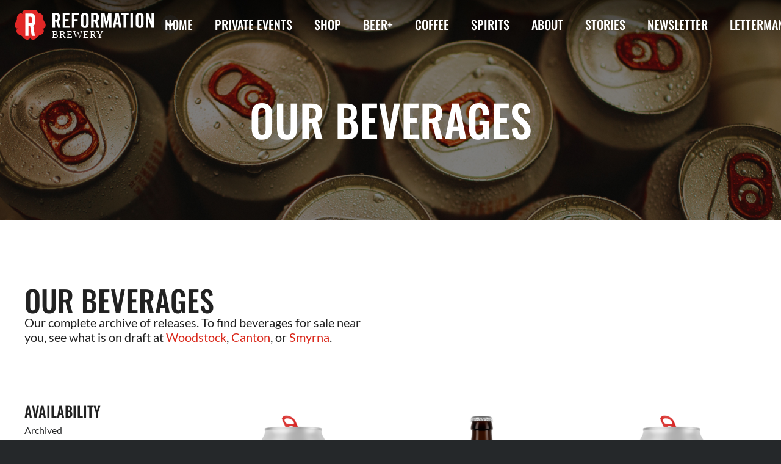

--- FILE ---
content_type: text/html; charset=UTF-8
request_url: https://reformationbrewery.com/beers/page/4/?availability=brewery-only
body_size: 21963
content:
<!DOCTYPE html>
<html lang="en-US">

<head>
	<meta charset="UTF-8">
	<meta name="viewport" content="width=device-width, initial-scale=1">
	<link rel="profile" href="http://gmpg.org/xfn/11">
	<link
		href="https://fonts.googleapis.com/css2?family=Lato:ital,wght@0,400;0,900;1,400&family=Oswald:wght@400;500&display=swap"
		rel="stylesheet">

    <meta name='robots' content='index, follow, max-image-preview:large, max-snippet:-1, max-video-preview:-1' />

	<!-- This site is optimized with the Yoast SEO plugin v26.8 - https://yoast.com/product/yoast-seo-wordpress/ -->
	<title>Beers &#8211; Page 4 &#8211; Reformation Brewery</title>
	<link rel="canonical" href="https://reformationbrewery.com/beers/availability/brewery-only/page/4/" />
	<link rel="prev" href="https://reformationbrewery.com/beers/availability/brewery-only/page/3/" />
	<link rel="next" href="https://reformationbrewery.com/beers/availability/brewery-only/page/5/" />
	<meta property="og:locale" content="en_US" />
	<meta property="og:type" content="website" />
	<meta property="og:url" content="https://reformationbrewery.com/beers/availability/brewery-only/" />
	<meta property="og:site_name" content="Reformation Brewery" />
	<meta name="twitter:card" content="summary_large_image" />
	<script type="application/ld+json" class="yoast-schema-graph">{"@context":"https://schema.org","@graph":[{"@type":"CollectionPage","@id":"https://reformationbrewery.com/beers/availability/brewery-only/","url":"https://reformationbrewery.com/beers/availability/brewery-only/page/4/","name":"","isPartOf":{"@id":"https://reformationbrewery.com/#website"},"breadcrumb":{"@id":"https://reformationbrewery.com/beers/availability/brewery-only/page/4/#breadcrumb"},"inLanguage":"en-US"},{"@type":"BreadcrumbList","@id":"https://reformationbrewery.com/beers/availability/brewery-only/page/4/#breadcrumb","itemListElement":[{"@type":"ListItem","position":1,"name":"Home","item":"https://reformationbrewery.com/"},{"@type":"ListItem","position":2,"name":"Brewery Only"}]},{"@type":"WebSite","@id":"https://reformationbrewery.com/#website","url":"https://reformationbrewery.com/","name":"Reformation Brewery","description":"North Georgia Made","potentialAction":[{"@type":"SearchAction","target":{"@type":"EntryPoint","urlTemplate":"https://reformationbrewery.com/?s={search_term_string}"},"query-input":{"@type":"PropertyValueSpecification","valueRequired":true,"valueName":"search_term_string"}}],"inLanguage":"en-US"}]}</script>
	<!-- / Yoast SEO plugin. -->


<link rel='dns-prefetch' href='//www.googletagmanager.com' />
<link rel='dns-prefetch' href='//stats.wp.com' />
<link href='https://fonts.gstatic.com' crossorigin rel='preconnect' />
<link rel="alternate" type="application/rss+xml" title="Reformation Brewery &raquo; Beers Feed" href="https://reformationbrewery.com/beers/feed/" />
<style id='wp-img-auto-sizes-contain-inline-css' type='text/css'>
img:is([sizes=auto i],[sizes^="auto," i]){contain-intrinsic-size:3000px 1500px}
/*# sourceURL=wp-img-auto-sizes-contain-inline-css */
</style>
<link rel='stylesheet' id='font-awesome-5-all-css' href='https://reformationbrewery.com/wp-content/plugins/elementor/assets/lib/font-awesome/css/all.min.css?ver=3.34.4' type='text/css' media='all' />
<link rel='stylesheet' id='font-awesome-4-shim-css' href='https://reformationbrewery.com/wp-content/plugins/elementor/assets/lib/font-awesome/css/v4-shims.min.css?ver=3.34.4' type='text/css' media='all' />
<link rel='stylesheet' id='tribe-events-pro-mini-calendar-block-styles-css' href='https://reformationbrewery.com/wp-content/plugins/events-calendar-pro/build/css/tribe-events-pro-mini-calendar-block.css?ver=7.7.12' type='text/css' media='all' />
<link rel='stylesheet' id='tec-variables-skeleton-css' href='https://reformationbrewery.com/wp-content/plugins/the-events-calendar/common/build/css/variables-skeleton.css?ver=6.10.2' type='text/css' media='all' />
<link rel='stylesheet' id='tec-variables-full-css' href='https://reformationbrewery.com/wp-content/plugins/the-events-calendar/common/build/css/variables-full.css?ver=6.10.2' type='text/css' media='all' />
<link rel='stylesheet' id='tribe-events-v2-virtual-single-block-css' href='https://reformationbrewery.com/wp-content/plugins/events-calendar-pro/build/css/events-virtual-single-block.css?ver=7.7.12' type='text/css' media='all' />
<style id='wp-block-library-inline-css' type='text/css'>
:root{--wp-block-synced-color:#7a00df;--wp-block-synced-color--rgb:122,0,223;--wp-bound-block-color:var(--wp-block-synced-color);--wp-editor-canvas-background:#ddd;--wp-admin-theme-color:#007cba;--wp-admin-theme-color--rgb:0,124,186;--wp-admin-theme-color-darker-10:#006ba1;--wp-admin-theme-color-darker-10--rgb:0,107,160.5;--wp-admin-theme-color-darker-20:#005a87;--wp-admin-theme-color-darker-20--rgb:0,90,135;--wp-admin-border-width-focus:2px}@media (min-resolution:192dpi){:root{--wp-admin-border-width-focus:1.5px}}.wp-element-button{cursor:pointer}:root .has-very-light-gray-background-color{background-color:#eee}:root .has-very-dark-gray-background-color{background-color:#313131}:root .has-very-light-gray-color{color:#eee}:root .has-very-dark-gray-color{color:#313131}:root .has-vivid-green-cyan-to-vivid-cyan-blue-gradient-background{background:linear-gradient(135deg,#00d084,#0693e3)}:root .has-purple-crush-gradient-background{background:linear-gradient(135deg,#34e2e4,#4721fb 50%,#ab1dfe)}:root .has-hazy-dawn-gradient-background{background:linear-gradient(135deg,#faaca8,#dad0ec)}:root .has-subdued-olive-gradient-background{background:linear-gradient(135deg,#fafae1,#67a671)}:root .has-atomic-cream-gradient-background{background:linear-gradient(135deg,#fdd79a,#004a59)}:root .has-nightshade-gradient-background{background:linear-gradient(135deg,#330968,#31cdcf)}:root .has-midnight-gradient-background{background:linear-gradient(135deg,#020381,#2874fc)}:root{--wp--preset--font-size--normal:16px;--wp--preset--font-size--huge:42px}.has-regular-font-size{font-size:1em}.has-larger-font-size{font-size:2.625em}.has-normal-font-size{font-size:var(--wp--preset--font-size--normal)}.has-huge-font-size{font-size:var(--wp--preset--font-size--huge)}.has-text-align-center{text-align:center}.has-text-align-left{text-align:left}.has-text-align-right{text-align:right}.has-fit-text{white-space:nowrap!important}#end-resizable-editor-section{display:none}.aligncenter{clear:both}.items-justified-left{justify-content:flex-start}.items-justified-center{justify-content:center}.items-justified-right{justify-content:flex-end}.items-justified-space-between{justify-content:space-between}.screen-reader-text{border:0;clip-path:inset(50%);height:1px;margin:-1px;overflow:hidden;padding:0;position:absolute;width:1px;word-wrap:normal!important}.screen-reader-text:focus{background-color:#ddd;clip-path:none;color:#444;display:block;font-size:1em;height:auto;left:5px;line-height:normal;padding:15px 23px 14px;text-decoration:none;top:5px;width:auto;z-index:100000}html :where(.has-border-color){border-style:solid}html :where([style*=border-top-color]){border-top-style:solid}html :where([style*=border-right-color]){border-right-style:solid}html :where([style*=border-bottom-color]){border-bottom-style:solid}html :where([style*=border-left-color]){border-left-style:solid}html :where([style*=border-width]){border-style:solid}html :where([style*=border-top-width]){border-top-style:solid}html :where([style*=border-right-width]){border-right-style:solid}html :where([style*=border-bottom-width]){border-bottom-style:solid}html :where([style*=border-left-width]){border-left-style:solid}html :where(img[class*=wp-image-]){height:auto;max-width:100%}:where(figure){margin:0 0 1em}html :where(.is-position-sticky){--wp-admin--admin-bar--position-offset:var(--wp-admin--admin-bar--height,0px)}@media screen and (max-width:600px){html :where(.is-position-sticky){--wp-admin--admin-bar--position-offset:0px}}
/*# sourceURL=/wp-includes/css/dist/block-library/common.min.css */
</style>
<style id='classic-theme-styles-inline-css' type='text/css'>
/*! This file is auto-generated */
.wp-block-button__link{color:#fff;background-color:#32373c;border-radius:9999px;box-shadow:none;text-decoration:none;padding:calc(.667em + 2px) calc(1.333em + 2px);font-size:1.125em}.wp-block-file__button{background:#32373c;color:#fff;text-decoration:none}
/*# sourceURL=/wp-includes/css/classic-themes.min.css */
</style>
<link rel='stylesheet' id='gutenkit-frontend-common-css' href='https://reformationbrewery.com/wp-content/plugins/gutenkit-blocks-addon/build/gutenkit/frontend-common.css?ver=a28538744097629e283d' type='text/css' media='all' />
<style id='age-gate-custom-inline-css' type='text/css'>
:root{--ag-background-color: rgba(217,8,8,0);--ag-background-image-position: center center;--ag-background-image-opacity: 1;--ag-form-background: rgba(234,6,6,1);--ag-text-color: #ffffff;--ag-blur: 5px;}
/*# sourceURL=age-gate-custom-inline-css */
</style>
<link rel='stylesheet' id='age-gate-css' href='https://reformationbrewery.com/wp-content/plugins/age-gate/dist/main.css?ver=3.7.2' type='text/css' media='all' />
<style id='age-gate-options-inline-css' type='text/css'>
:root{--ag-background-color: rgba(217,8,8,0);--ag-background-image-position: center center;--ag-background-image-opacity: 1;--ag-form-background: rgba(234,6,6,1);--ag-text-color: #ffffff;--ag-blur: 5px;}
/*# sourceURL=age-gate-options-inline-css */
</style>
<link rel='stylesheet' id='tribe-events-v2-single-skeleton-css' href='https://reformationbrewery.com/wp-content/plugins/the-events-calendar/build/css/tribe-events-single-skeleton.css?ver=6.15.15' type='text/css' media='all' />
<link rel='stylesheet' id='tribe-events-v2-single-skeleton-full-css' href='https://reformationbrewery.com/wp-content/plugins/the-events-calendar/build/css/tribe-events-single-full.css?ver=6.15.15' type='text/css' media='all' />
<link rel='stylesheet' id='tec-events-elementor-widgets-base-styles-css' href='https://reformationbrewery.com/wp-content/plugins/the-events-calendar/build/css/integrations/plugins/elementor/widgets/widget-base.css?ver=6.15.15' type='text/css' media='all' />
<link rel='stylesheet' id='cute-alert-css' href='https://reformationbrewery.com/wp-content/plugins/metform/public/assets/lib/cute-alert/style.css?ver=4.1.2' type='text/css' media='all' />
<link rel='stylesheet' id='text-editor-style-css' href='https://reformationbrewery.com/wp-content/plugins/metform/public/assets/css/text-editor.css?ver=4.1.2' type='text/css' media='all' />
<link rel='stylesheet' id='reformation-brewery-css' href='https://reformationbrewery.com/wp-content/themes/reformation-brewery/assets/css/main.css?ver=6.9' type='text/css' media='all' />
<link rel='stylesheet' id='elementor-frontend-css' href='https://reformationbrewery.com/wp-content/uploads/elementor/css/custom-frontend.min.css?ver=1769751174' type='text/css' media='all' />
<link rel='stylesheet' id='widget-heading-css' href='https://reformationbrewery.com/wp-content/plugins/elementor/assets/css/widget-heading.min.css?ver=3.34.4' type='text/css' media='all' />
<link rel='stylesheet' id='widget-nav-menu-css' href='https://reformationbrewery.com/wp-content/uploads/elementor/css/custom-pro-widget-nav-menu.min.css?ver=1769751174' type='text/css' media='all' />
<link rel='stylesheet' id='widget-nested-accordion-css' href='https://reformationbrewery.com/wp-content/plugins/elementor/assets/css/widget-nested-accordion.min.css?ver=3.34.4' type='text/css' media='all' />
<link rel='stylesheet' id='widget-loop-common-css' href='https://reformationbrewery.com/wp-content/plugins/elementor-pro/assets/css/widget-loop-common.min.css?ver=3.34.4' type='text/css' media='all' />
<link rel='stylesheet' id='widget-loop-grid-css' href='https://reformationbrewery.com/wp-content/uploads/elementor/css/custom-pro-widget-loop-grid.min.css?ver=1769751174' type='text/css' media='all' />
<link rel='stylesheet' id='elementor-icons-css' href='https://reformationbrewery.com/wp-content/plugins/elementor/assets/lib/eicons/css/elementor-icons.min.css?ver=5.46.0' type='text/css' media='all' />
<link rel='stylesheet' id='elementor-post-6708-css' href='https://reformationbrewery.com/wp-content/uploads/elementor/css/post-6708.css?ver=1769751175' type='text/css' media='all' />
<link rel='stylesheet' id='stratum-widgets-style-css' href='https://reformationbrewery.com/wp-content/plugins/stratum/assets/css/style.min.css?ver=1.6.2' type='text/css' media='all' />
<link rel='stylesheet' id='elementor-post-8669-css' href='https://reformationbrewery.com/wp-content/uploads/elementor/css/post-8669.css?ver=1769751934' type='text/css' media='all' />
<link rel='stylesheet' id='searchwp-live-search-css' href='https://reformationbrewery.com/wp-content/plugins/searchwp-live-ajax-search/assets/styles/style.min.css?ver=1.8.7' type='text/css' media='all' />
<style id='searchwp-live-search-inline-css' type='text/css'>
.searchwp-live-search-result .searchwp-live-search-result--title a {
  font-size: 16px;
}
.searchwp-live-search-result .searchwp-live-search-result--price {
  font-size: 14px;
}
.searchwp-live-search-result .searchwp-live-search-result--add-to-cart .button {
  font-size: 14px;
}

/*# sourceURL=searchwp-live-search-inline-css */
</style>
<link rel='stylesheet' id='dashicons-css' href='https://reformationbrewery.com/wp-includes/css/dashicons.min.css?ver=6.9' type='text/css' media='all' />
<link rel='stylesheet' id='eael-general-css' href='https://reformationbrewery.com/wp-content/plugins/essential-addons-for-elementor-lite/assets/front-end/css/view/general.min.css?ver=6.5.9' type='text/css' media='all' />
<link rel='stylesheet' id='elementor-gf-local-roboto-css' href='https://reformationbrewery.com/wp-content/uploads/elementor/google-fonts/css/roboto.css?ver=1742222369' type='text/css' media='all' />
<link rel='stylesheet' id='elementor-gf-local-robotoslab-css' href='https://reformationbrewery.com/wp-content/uploads/elementor/google-fonts/css/robotoslab.css?ver=1742222370' type='text/css' media='all' />
<link rel='stylesheet' id='elementor-gf-local-lato-css' href='https://reformationbrewery.com/wp-content/uploads/elementor/google-fonts/css/lato.css?ver=1742222370' type='text/css' media='all' />
<link rel='stylesheet' id='elementor-gf-local-oswald-css' href='https://reformationbrewery.com/wp-content/uploads/elementor/google-fonts/css/oswald.css?ver=1742222371' type='text/css' media='all' />
<link rel='stylesheet' id='elementor-icons-shared-0-css' href='https://reformationbrewery.com/wp-content/plugins/elementor/assets/lib/font-awesome/css/fontawesome.min.css?ver=5.15.3' type='text/css' media='all' />
<link rel='stylesheet' id='elementor-icons-fa-solid-css' href='https://reformationbrewery.com/wp-content/plugins/elementor/assets/lib/font-awesome/css/solid.min.css?ver=5.15.3' type='text/css' media='all' />
<script type="text/javascript" src="https://reformationbrewery.com/wp-includes/js/jquery/jquery.min.js?ver=3.7.1" id="jquery-core-js"></script>
<script type="text/javascript" src="https://reformationbrewery.com/wp-includes/js/jquery/jquery-migrate.min.js?ver=3.4.1" id="jquery-migrate-js"></script>
<script type="text/javascript" src="https://reformationbrewery.com/wp-content/plugins/elementor/assets/lib/font-awesome/js/v4-shims.min.js?ver=3.34.4" id="font-awesome-4-shim-js"></script>

<!-- Google tag (gtag.js) snippet added by Site Kit -->
<!-- Google Ads snippet added by Site Kit -->
<script type="text/javascript" src="https://www.googletagmanager.com/gtag/js?id=AW-858533434" id="google_gtagjs-js" async></script>
<script type="text/javascript" id="google_gtagjs-js-after">
/* <![CDATA[ */
window.dataLayer = window.dataLayer || [];function gtag(){dataLayer.push(arguments);}
gtag("js", new Date());
gtag("set", "developer_id.dZTNiMT", true);
gtag("config", "AW-858533434");
 window._googlesitekit = window._googlesitekit || {}; window._googlesitekit.throttledEvents = []; window._googlesitekit.gtagEvent = (name, data) => { var key = JSON.stringify( { name, data } ); if ( !! window._googlesitekit.throttledEvents[ key ] ) { return; } window._googlesitekit.throttledEvents[ key ] = true; setTimeout( () => { delete window._googlesitekit.throttledEvents[ key ]; }, 5 ); gtag( "event", name, { ...data, event_source: "site-kit" } ); }; 
//# sourceURL=google_gtagjs-js-after
/* ]]> */
</script>
<link rel="https://api.w.org/" href="https://reformationbrewery.com/wp-json/" /><link rel="alternate" title="JSON" type="application/json" href="https://reformationbrewery.com/wp-json/wp/v2/availability/35" /><link rel="EditURI" type="application/rsd+xml" title="RSD" href="https://reformationbrewery.com/xmlrpc.php?rsd" />
<meta name="generator" content="WordPress 6.9" />

		<!-- GA Google Analytics @ https://m0n.co/ga -->
		<script async src="https://www.googletagmanager.com/gtag/js?id=UA-4554565-22"></script>
		<script>
			window.dataLayer = window.dataLayer || [];
			function gtag(){dataLayer.push(arguments);}
			gtag('js', new Date());
			gtag('config', 'UA-4554565-22');
		</script>

	<meta name="generator" content="Site Kit by Google 1.171.0" /><style id="essential-blocks-global-styles">
            :root {
                --eb-global-primary-color: #101828;
--eb-global-secondary-color: #475467;
--eb-global-tertiary-color: #98A2B3;
--eb-global-text-color: #475467;
--eb-global-heading-color: #1D2939;
--eb-global-link-color: #444CE7;
--eb-global-background-color: #F9FAFB;
--eb-global-button-text-color: #FFFFFF;
--eb-global-button-background-color: #101828;
--eb-gradient-primary-color: linear-gradient(90deg, hsla(259, 84%, 78%, 1) 0%, hsla(206, 67%, 75%, 1) 100%);
--eb-gradient-secondary-color: linear-gradient(90deg, hsla(18, 76%, 85%, 1) 0%, hsla(203, 69%, 84%, 1) 100%);
--eb-gradient-tertiary-color: linear-gradient(90deg, hsla(248, 21%, 15%, 1) 0%, hsla(250, 14%, 61%, 1) 100%);
--eb-gradient-background-color: linear-gradient(90deg, rgb(250, 250, 250) 0%, rgb(233, 233, 233) 49%, rgb(244, 243, 243) 100%);

                --eb-tablet-breakpoint: 1024px;
--eb-mobile-breakpoint: 767px;

            }
            
            
        </style><meta name="tec-api-version" content="v1"><meta name="tec-api-origin" content="https://reformationbrewery.com"><link rel="alternate" href="https://reformationbrewery.com/wp-json/tribe/events/v1/" />	<style>img#wpstats{display:none}</style>
		<script type='text/javascript'>var breakpoints = [{"label":"Desktop","slug":"Desktop","value":"base","direction":"max","isActive":true,"isRequired":true},{"label":"Tablet","slug":"Tablet","value":"1024","direction":"max","isActive":true,"isRequired":true},{"label":"Mobile","slug":"Mobile","value":"767","direction":"max","isActive":true,"isRequired":true}];</script><meta name="generator" content="Elementor 3.34.4; features: additional_custom_breakpoints; settings: css_print_method-external, google_font-enabled, font_display-auto">
			<style>
				.e-con.e-parent:nth-of-type(n+4):not(.e-lazyloaded):not(.e-no-lazyload),
				.e-con.e-parent:nth-of-type(n+4):not(.e-lazyloaded):not(.e-no-lazyload) * {
					background-image: none !important;
				}
				@media screen and (max-height: 1024px) {
					.e-con.e-parent:nth-of-type(n+3):not(.e-lazyloaded):not(.e-no-lazyload),
					.e-con.e-parent:nth-of-type(n+3):not(.e-lazyloaded):not(.e-no-lazyload) * {
						background-image: none !important;
					}
				}
				@media screen and (max-height: 640px) {
					.e-con.e-parent:nth-of-type(n+2):not(.e-lazyloaded):not(.e-no-lazyload),
					.e-con.e-parent:nth-of-type(n+2):not(.e-lazyloaded):not(.e-no-lazyload) * {
						background-image: none !important;
					}
				}
			</style>
			
    <!-- Meta Pixel Code -->
    <script>
        !function(f,b,e,v,n,t,s)
        {if(f.fbq)return;n=f.fbq=function(){n.callMethod?
            n.callMethod.apply(n,arguments):n.queue.push(arguments)};
            if(!f._fbq)f._fbq=n;n.push=n;n.loaded=!0;n.version='2.0';
            n.queue=[];t=b.createElement(e);t.async=!0;
            t.src=v;s=b.getElementsByTagName(e)[0];
            s.parentNode.insertBefore(t,s)}(window, document,'script',
            'https://connect.facebook.net/en_US/fbevents.js');
        fbq('init', '429977618987011');
        fbq('track', 'PageView');
    </script>
    <noscript><img height="1" width="1" style="display:none"
                   src="https://www.facebook.com/tr?id=429977618987011&ev=PageView&noscript=1"
        /></noscript>
    <!-- End Meta Pixel Code -->
</head>

<body class="archive paged post-type-archive post-type-archive-beer paged-4 post-type-paged-4 wp-theme-reformation-brewery tribe-no-js gutenkit gutenkit-frontend elementor-page-8669 elementor-default elementor-template-full-width elementor-kit-6708">
<div id="app" class="app">
    		<nav id="menu" class="mobile-nav">
			<ul class="mobile-nav__list">
                <li class='mobile-nav__item  menu-item menu-item-type-custom menu-item-object-custom menu-item-home'><a href='https://reformationbrewery.com/' class='mobile-nav__link' >Home</a></li><li class='mobile-nav__item  menu-item menu-item-type-custom menu-item-object-custom'><a href='https://reformationbrewery.com/private-events-canton/' class='mobile-nav__link' >Private Events</a></li><li class='mobile-nav__item  menu-item menu-item-type-custom menu-item-object-custom'><a href='http://reformationstore.com' class='mobile-nav__link' >Shop</a></li><li class='mobile-nav__item  menu-item menu-item-type-custom menu-item-object-custom'><a href='https://reformationbrewery.com/beers/availability/seasonal/' class='mobile-nav__link' >Beer+</a></li><li class='mobile-nav__item  menu-item menu-item-type-post_type menu-item-object-page'><a href='https://reformationbrewery.com/coffee/' class='mobile-nav__link' >Coffee</a></li><li class='mobile-nav__item  menu-item menu-item-type-post_type menu-item-object-page'><a href='https://reformationbrewery.com/spirits/' class='mobile-nav__link' >Spirits</a></li><li class='mobile-nav__item  menu-item menu-item-type-custom menu-item-object-custom'><a href='https://reformationbrewery.com/about' class='mobile-nav__link' >About</a></li><li class='mobile-nav__item  menu-item menu-item-type-post_type menu-item-object-page'><a href='https://reformationbrewery.com/stories/' class='mobile-nav__link' >Stories</a></li><li class='mobile-nav__item  menu-item menu-item-type-custom menu-item-object-custom'><a href='https://setbeerfr.ee/subscribe' class='mobile-nav__link' >Newsletter</a></li><li class='mobile-nav__item  menu-item menu-item-type-post_type menu-item-object-page'><a href='https://reformationbrewery.com/lettermanclub/' class='mobile-nav__link' >Letterman Club</a></li>			</ul>
		</nav>
    
	<div id="panel" class="panel">

		<div class="site-body">
			<header class="masthead masthead--light" id="masthead">
				<div class="wrapper wrapper--full-width">
					<div class="masthead__inner">
						<banner inline-template>
							<div class="masthead__banner-component">
								<a href="https://reformationbrewery.com" class="masthead__banner">
                                                                            <svg width="228" height="49" viewBox="0 0 228 49" fill="none" xmlns="http://www.w3.org/2000/svg">
<path d="M45.4594 30.7128C46.0923 31.0044 46.6396 31.4539 47.0486 32.018C48.7291 34.3316 47.6033 37.9994 44.5457 40.2248C43.7061 40.8386 42.7634 41.2973 41.7623 41.579C40.769 41.8667 39.8329 42.3238 38.9951 42.93C38.1435 43.5479 37.4087 44.3125 36.8251 45.1881C36.2521 46.0367 35.5341 46.7779 34.7041 47.3776C31.64 49.5966 27.8058 49.5346 26.1318 47.221C25.7216 46.6501 25.4633 45.9842 25.3813 45.286C25.3022 45.9838 25.0461 46.6499 24.6373 47.221C22.9633 49.5346 19.1193 49.5966 16.052 47.3776C15.2109 46.7671 14.4869 46.0099 13.9146 45.1424V45.1424C13.3352 44.2842 12.6108 43.5334 11.774 42.9234C10.9193 42.3085 9.96424 41.847 8.95138 41.5595C7.96893 41.2745 7.04361 40.8207 6.21687 40.2183C3.16257 37.9928 2.03678 34.3251 3.71078 32.0115C4.12249 31.4486 4.67042 30.9995 5.30319 30.7062C4.61494 30.852 3.90053 30.8148 3.23109 30.5986C0.519422 29.724 -0.730361 26.1052 0.437844 22.4962C0.753925 21.5033 1.24698 20.5758 1.89321 19.7584C2.53372 18.9461 3.02332 18.0254 3.33878 17.0402C3.66746 16.0457 3.81232 14.9997 3.76625 13.9533C3.73222 12.9289 3.87687 11.9064 4.19372 10.9316C5.36193 7.34214 8.51412 5.1232 11.2291 6.00751C11.8983 6.22553 12.4982 6.61608 12.9683 7.13982C12.6349 6.54062 12.4566 5.8676 12.4495 5.18194C12.4495 2.31037 15.5136 6.84925e-05 19.2988 6.84925e-05C20.3404 -0.00408329 21.3741 0.180548 22.3498 0.545013C23.3218 0.896447 24.3477 1.07535 25.3813 1.07364C26.4321 1.07939 27.4751 0.89248 28.4584 0.522171C29.4201 0.175082 30.4349 -0.00160025 31.4573 6.84925e-05C35.2491 6.84925e-05 38.3099 2.31037 38.3099 5.16562C38.3011 5.85106 38.1229 6.52369 37.791 7.12351C38.2612 6.60129 38.8596 6.21097 39.527 5.9912C42.2452 5.10689 45.4007 7.29646 46.5656 10.9153C46.8932 11.9055 47.037 12.9472 46.9898 13.9892C46.9194 16.089 47.5932 18.1462 48.8923 19.7976C49.5249 20.6052 50.0089 21.519 50.3215 22.4962C51.4865 26.0856 50.2399 29.724 47.5315 30.6051C46.8609 30.821 46.1455 30.8582 45.4562 30.7128" fill="#E12726"/>
<path d="M17.5664 42.7472H22.745V27.0841H25.4143L28.0248 42.7472H33.1936L30.6157 26.3988C31.4232 25.9683 32.0932 25.3191 32.5491 24.5257C33.005 23.7322 33.2283 22.8265 33.1936 21.912V11.47C33.2045 10.7893 33.0754 10.1137 32.8144 9.48506C32.5533 8.85638 32.166 8.28802 31.6762 7.81524C31.2049 7.32383 30.6375 6.93466 30.0093 6.67193C29.3811 6.40921 28.7056 6.27855 28.0248 6.28808H17.5827L17.5664 42.7472ZM26.0506 11.421C26.3141 11.4159 26.5758 11.4668 26.8182 11.5703C27.0607 11.6738 27.2784 11.8276 27.457 12.0214C27.6446 12.2106 27.7927 12.4353 27.8924 12.6824C27.9921 12.9295 28.0416 13.194 28.0378 13.4605V19.9868C28.0385 20.2464 27.9874 20.5037 27.8877 20.7434C27.788 20.9832 27.6416 21.2007 27.457 21.3834C27.2778 21.5763 27.0599 21.7293 26.8176 21.8322C26.5752 21.9351 26.3138 21.9856 26.0506 21.9805H22.745V11.421H26.0506Z" fill="white"/>
<path d="M66.15 29.5196H62V5.33429H67.8331C72.4442 5.33429 74.865 7.31707 74.865 12.47C74.865 16.3548 73.3549 17.9342 71.9485 18.5682L75.4068 29.5196H71.2222L68.2942 19.5135C67.7639 19.5711 66.8878 19.6057 66.15 19.6057V29.5196ZM66.15 16.1935H67.6256C69.9311 16.1935 70.715 15.3519 70.715 12.47C70.715 9.58804 69.8735 8.74651 67.6256 8.74651H66.15V16.1935Z" fill="white"/>
<path d="M78.7617 29.5196V5.33429H89.8745V8.95401H82.9117V15.1905H88.2721V18.7987H82.9117V25.9114H90.3471V29.5196H78.7617Z" fill="white"/>
<path d="M93.6328 29.5196V5.33429H105.23V8.95401H97.7943V15.1905H103.351V18.7987H97.7943V29.5196H93.6328Z" fill="white"/>
<path d="M108.514 11.2019C108.514 7.74361 110.52 5 114.877 5C119.235 5 121.252 7.77819 121.252 11.2019V23.6635C121.252 27.1218 119.235 29.8539 114.877 29.8539C110.52 29.8539 108.514 27.0872 108.514 23.6635V11.2019ZM112.721 23.5597C112.721 25.3696 113.252 26.2457 114.923 26.2457C116.595 26.2457 117.136 25.3696 117.136 23.5597V11.2942C117.136 9.49583 116.606 8.61972 114.923 8.61972C113.24 8.61972 112.721 9.49583 112.721 11.2942V23.5597Z" fill="white"/>
<path d="M129.425 29.5196H125.275V5.33429H131.166C135.777 5.33429 138.198 7.31707 138.198 12.47C138.198 16.3548 136.688 17.9342 135.282 18.5682L138.74 29.5196H134.521L131.57 19.5135C131.039 19.5711 130.163 19.6057 129.425 19.6057V29.5196ZM129.425 16.1935H130.901C133.149 16.1935 133.99 15.3519 133.99 12.47C133.99 9.58804 133.149 8.74651 130.901 8.74651H129.425V16.1935Z" fill="white"/>
<path d="M158.683 5.33429V29.5196H155.063V10.6255H154.994L151.248 29.5196H149.242L145.484 10.6255H145.415V29.5196H141.795V5.33429H147.259L150.21 19.4789H150.279L153.23 5.33429H158.683Z" fill="white"/>
<path d="M164.92 29.5196H160.908L165.358 5.31128H170.522L174.972 29.5196H170.949L170.211 24.1707H165.6L164.92 29.5196ZM166.269 20.551H169.612L167.975 10.176H167.906L166.269 20.551Z" fill="white"/>
<path d="M178.569 8.95401H174.546V5.33429H186.742V8.95401H182.719V29.5196H178.569V8.95401Z" fill="white"/>
<path d="M193.924 5.33429H189.763V29.5196H193.924V5.33429Z" fill="white"/>
<path d="M198.512 11.2019C198.512 7.74361 200.518 5 204.875 5C209.233 5 211.238 7.77819 211.238 11.2019V23.6635C211.238 27.1218 209.233 29.8539 204.875 29.8539C200.518 29.8539 198.512 27.0872 198.512 23.6635V11.2019ZM202.639 23.5597C202.639 25.3696 203.18 26.2457 204.852 26.2457C206.524 26.2457 207.065 25.3696 207.065 23.5597V11.2942C207.065 9.49583 206.535 8.61972 204.852 8.61972C203.169 8.61972 202.639 9.49583 202.639 11.2942V23.5597Z" fill="white"/>
<path d="M215.262 29.5196V5.33429H219.124L224.184 19.1676H224.242V5.33429H228V29.5196H224.38L219.089 14.4182H219.02V29.5196H215.262Z" fill="white"/>
</svg>
                                    
									<span class="masthead__banner-text">Brewery</span>
									<span class="sr-only">Reformation Brewery</span>
								</a>

								<div class="masthead__banner-toggle-control" @click="isOpen = !isOpen">
									<div class="masthead__banner-arrow-container">
										<div class="masthead__banner-arrow"></div>
									</div>
								</div>


								<div class="masthead__banner-options"
									 :class="{'masthead__banner-options--open': isOpen}">
                                    										<a href="https://reformationbrewery.com"
										   class="masthead__banner-option">Home</a>
                                    										<a href="https://woodstock.reformationbrewery.com"
										   class="masthead__banner-option">Woodstock</a>
                                    										<a href="https://canton.reformationbrewery.com"
										   class="masthead__banner-option">Canton</a>
                                    										<a href="https://smyrna.reformationbrewery.com"
										   class="masthead__banner-option">Smyrna</a>
                                    								</div>
							</div>
						</banner>


						<a href="https://reformationbrewery.com" class="masthead__banner-mobile">
                            <svg xmlns="http://www.w3.org/2000/svg" viewBox="0 0 237.27 229"><g id="Layer_2" data-name="Layer 2"><g id="Layer_1-2" data-name="Layer 1"><path class="cls-1" d="M212.49,143.56a18.82,18.82,0,0,1,7.44,6.06c7.85,10.8,2.6,27.95-11.72,38.36a40.28,40.28,0,0,1-13,6.33,41.51,41.51,0,0,0-23.06,16.87,41,41,0,0,1-9.93,10.23c-14.31,10.38-32.25,10.09-40.07-.71a19.31,19.31,0,0,1-3.49-9.07,19.29,19.29,0,0,1-3.49,9.07c-7.82,10.8-25.8,11.09-40.11.71A40.14,40.14,0,0,1,65,211l0,0h0a41.46,41.46,0,0,0-10-10.38,42,42,0,0,0-13.17-6.37A40.92,40.92,0,0,1,29.06,188C14.77,177.57,9.5,160.42,17.32,149.62a19.16,19.16,0,0,1,7.46-6.06,18.76,18.76,0,0,1-9.69-.5C2.43,138.94-3.41,122,2,105.16a40.8,40.8,0,0,1,6.8-12.81,41,41,0,0,0,6.76-12.7,40.61,40.61,0,0,0,2-14.43,41,41,0,0,1,2-14.14c5.46-16.83,20.2-27.14,32.87-23a18.7,18.7,0,0,1,8.15,5.3,19.2,19.2,0,0,1-2.44-9.24C58.18,10.78,72.53,0,90.21,0a40.59,40.59,0,0,1,14.24,2.53h0A41.18,41.18,0,0,0,118.65,5,40.47,40.47,0,0,0,133,2.44a41.14,41.14,0,0,1,14-2.44c17.7,0,32,10.78,32,24.13a19.29,19.29,0,0,1-2.42,9.24,18.9,18.9,0,0,1,8.12-5.3c12.7-4.13,27.41,6.17,32.9,23a40.3,40.3,0,0,1,2,14.3,40.69,40.69,0,0,0,2,14.27,41.22,41.22,0,0,0,6.89,12.88,40.07,40.07,0,0,1,6.65,12.63c5.46,16.79-.37,33.78-13,37.9a18.78,18.78,0,0,1-9.69.5"/><path class="cls-2" d="M82.1,199.85h24.21V126.63h12.5L131,199.85h24.19l-12-76.42q12.06-7,12-21V53.59a23.2,23.2,0,0,0-7.1-17.08A23.27,23.27,0,0,0,131,29.37l-48.88.07Zm39.59-146.5a8.75,8.75,0,0,1,6.59,2.81,9.36,9.36,0,0,1,2.7,6.72V93.39a9.2,9.2,0,0,1-2.7,6.53,8.8,8.8,0,0,1-6.59,2.78H106.31V53.35Z"/></g></g></svg>
							<span class="sr-only">Reformation Brewery</span>
						</a>

                        							<nav class="masthead__nav">
								<ul class="primary-nav">
                                    <li class='primary-nav__item  menu-item menu-item-type-custom menu-item-object-custom menu-item-home'><a href='https://reformationbrewery.com/' class='primary-nav__link' >Home</a></li><li class='primary-nav__item  menu-item menu-item-type-custom menu-item-object-custom'><a href='https://reformationbrewery.com/private-events-canton/' class='primary-nav__link' >Private Events</a></li><li class='primary-nav__item  menu-item menu-item-type-custom menu-item-object-custom'><a href='http://reformationstore.com' class='primary-nav__link' >Shop</a></li><li class='primary-nav__item  menu-item menu-item-type-custom menu-item-object-custom'><a href='https://reformationbrewery.com/beers/availability/seasonal/' class='primary-nav__link' >Beer+</a></li><li class='primary-nav__item  menu-item menu-item-type-post_type menu-item-object-page'><a href='https://reformationbrewery.com/coffee/' class='primary-nav__link' >Coffee</a></li><li class='primary-nav__item  menu-item menu-item-type-post_type menu-item-object-page'><a href='https://reformationbrewery.com/spirits/' class='primary-nav__link' >Spirits</a></li><li class='primary-nav__item  menu-item menu-item-type-custom menu-item-object-custom'><a href='https://reformationbrewery.com/about' class='primary-nav__link' >About</a></li><li class='primary-nav__item  menu-item menu-item-type-post_type menu-item-object-page'><a href='https://reformationbrewery.com/stories/' class='primary-nav__link' >Stories</a></li><li class='primary-nav__item  menu-item menu-item-type-custom menu-item-object-custom'><a href='https://setbeerfr.ee/subscribe' class='primary-nav__link' >Newsletter</a></li><li class='primary-nav__item  menu-item menu-item-type-post_type menu-item-object-page'><a href='https://reformationbrewery.com/lettermanclub/' class='primary-nav__link' >Letterman Club</a></li>                                    <li class="primary-nav__search-nav-button-container">
                                        <desktop-search-button></desktop-search-button>
                                    </li>
								</ul>
							</nav>
                                                <div class="masthead__mobile-search-button-container">
                           <mobile-search-button></mobile-search-button>
                        </div>
						<div id="menu-hamburger" class="masthead__hamburger">
							☰
						</div>
					</div>
				</div>
			</header>
            <site-search></site-search>
		<div data-elementor-type="archive" data-elementor-id="8669" class="elementor elementor-8669 elementor-location-archive" data-elementor-post-type="elementor_library">
			<div class="elementor-element elementor-element-97ecc14 e-flex e-con-boxed e-con e-parent" data-id="97ecc14" data-element_type="container" data-settings="{&quot;background_background&quot;:&quot;classic&quot;}">
					<div class="e-con-inner">
				<div class="elementor-element elementor-element-7304c75 elementor-widget elementor-widget-heading" data-id="7304c75" data-element_type="widget" data-widget_type="heading.default">
				<div class="elementor-widget-container">
					<h1 class="elementor-heading-title elementor-size-default">OUR BEVERAGES</h1>				</div>
				</div>
					</div>
				</div>
		<div class="elementor-element elementor-element-28cac5d beer-top e-flex e-con-boxed e-con e-parent" data-id="28cac5d" data-element_type="container" data-settings="{&quot;background_background&quot;:&quot;classic&quot;}">
					<div class="e-con-inner">
				<div class="elementor-element elementor-element-44e0d28 beer-archive__title elementor-widget elementor-widget-heading" data-id="44e0d28" data-element_type="widget" data-widget_type="heading.default">
				<div class="elementor-widget-container">
					<div class="elementor-heading-title elementor-size-default">OUR BEVERAGES</div>				</div>
				</div>
				<div class="elementor-element elementor-element-20718cc elementor-widget__width-initial beer-archive__page-description elementor-widget elementor-widget-heading" data-id="20718cc" data-element_type="widget" data-widget_type="heading.default">
				<div class="elementor-widget-container">
					<div class="elementor-heading-title elementor-size-default"><p>
										Our complete archive of releases. To find beverages for sale near you, see what is on draft at
										<a href="https://woodstock.reformationbrewery.com">Woodstock</a>, <a href="https://canton.reformationbrewery.com">Canton</a>, or <a href="https://smyrna.reformationbrewery.com">Smyrna</a>.</p></div>				</div>
				</div>
					</div>
				</div>
		<div class="elementor-element elementor-element-9c5677b e-flex e-con-boxed e-con e-parent" data-id="9c5677b" data-element_type="container">
					<div class="e-con-inner">
		<div class="elementor-element elementor-element-ddfadeb e-con-full e-flex e-con e-child" data-id="ddfadeb" data-element_type="container">
		<div class="elementor-element elementor-element-234fa00 elementor-hidden-mobile_extra elementor-hidden-mobile e-flex e-con-boxed e-con e-child" data-id="234fa00" data-element_type="container">
					<div class="e-con-inner">
				<div class="elementor-element elementor-element-822febb elementor-widget elementor-widget-heading" data-id="822febb" data-element_type="widget" data-widget_type="heading.default">
				<div class="elementor-widget-container">
					<h4 class="elementor-heading-title elementor-size-default">Availability</h4>				</div>
				</div>
				<div class="elementor-element elementor-element-5e64a46 elementor-nav-menu__align-start elementor-nav-menu--dropdown-none elementor-widget elementor-widget-nav-menu" data-id="5e64a46" data-element_type="widget" data-settings="{&quot;layout&quot;:&quot;vertical&quot;,&quot;submenu_icon&quot;:{&quot;value&quot;:&quot;&lt;i class=\&quot;\&quot; aria-hidden=\&quot;true\&quot;&gt;&lt;\/i&gt;&quot;,&quot;library&quot;:&quot;&quot;}}" data-widget_type="nav-menu.default">
				<div class="elementor-widget-container">
								<nav aria-label="Menu" class="elementor-nav-menu--main elementor-nav-menu__container elementor-nav-menu--layout-vertical e--pointer-none">
				<ul id="menu-1-5e64a46" class="elementor-nav-menu sm-vertical"><li class="menu-item menu-item-type-taxonomy menu-item-object-availability menu-item-9542"><a href="https://reformationbrewery.com/beers/availability/archived/" class="elementor-item">Archived</a></li>
<li class="menu-item menu-item-type-taxonomy menu-item-object-availability menu-item-9543"><a href="https://reformationbrewery.com/beers/availability/pioneer/" class="elementor-item">Pioneer</a></li>
<li class="menu-item menu-item-type-taxonomy menu-item-object-availability current-menu-item menu-item-9544"><a href="https://reformationbrewery.com/beers/availability/brewery-only/" aria-current="page" class="elementor-item elementor-item-active">Brewery Only</a></li>
<li class="menu-item menu-item-type-taxonomy menu-item-object-availability menu-item-9545"><a href="https://reformationbrewery.com/beers/availability/limited/" class="elementor-item">Limited Release</a></li>
<li class="menu-item menu-item-type-taxonomy menu-item-object-availability menu-item-9546"><a href="https://reformationbrewery.com/beers/availability/seasonal/" class="elementor-item">Seasonal</a></li>
<li class="menu-item menu-item-type-taxonomy menu-item-object-availability menu-item-9547"><a href="https://reformationbrewery.com/beers/availability/year-round/" class="elementor-item">Year Round</a></li>
<li class="menu-item menu-item-type-taxonomy menu-item-object-availability menu-item-9548"><a href="https://reformationbrewery.com/beers/availability/reformation-craft-spirits/" class="elementor-item">Reformation Craft Spirits</a></li>
</ul>			</nav>
						<nav class="elementor-nav-menu--dropdown elementor-nav-menu__container" aria-hidden="true">
				<ul id="menu-2-5e64a46" class="elementor-nav-menu sm-vertical"><li class="menu-item menu-item-type-taxonomy menu-item-object-availability menu-item-9542"><a href="https://reformationbrewery.com/beers/availability/archived/" class="elementor-item" tabindex="-1">Archived</a></li>
<li class="menu-item menu-item-type-taxonomy menu-item-object-availability menu-item-9543"><a href="https://reformationbrewery.com/beers/availability/pioneer/" class="elementor-item" tabindex="-1">Pioneer</a></li>
<li class="menu-item menu-item-type-taxonomy menu-item-object-availability current-menu-item menu-item-9544"><a href="https://reformationbrewery.com/beers/availability/brewery-only/" aria-current="page" class="elementor-item elementor-item-active" tabindex="-1">Brewery Only</a></li>
<li class="menu-item menu-item-type-taxonomy menu-item-object-availability menu-item-9545"><a href="https://reformationbrewery.com/beers/availability/limited/" class="elementor-item" tabindex="-1">Limited Release</a></li>
<li class="menu-item menu-item-type-taxonomy menu-item-object-availability menu-item-9546"><a href="https://reformationbrewery.com/beers/availability/seasonal/" class="elementor-item" tabindex="-1">Seasonal</a></li>
<li class="menu-item menu-item-type-taxonomy menu-item-object-availability menu-item-9547"><a href="https://reformationbrewery.com/beers/availability/year-round/" class="elementor-item" tabindex="-1">Year Round</a></li>
<li class="menu-item menu-item-type-taxonomy menu-item-object-availability menu-item-9548"><a href="https://reformationbrewery.com/beers/availability/reformation-craft-spirits/" class="elementor-item" tabindex="-1">Reformation Craft Spirits</a></li>
</ul>			</nav>
						</div>
				</div>
					</div>
				</div>
		<div class="elementor-element elementor-element-78fcb8e elementor-hidden-mobile_extra elementor-hidden-mobile e-flex e-con-boxed e-con e-child" data-id="78fcb8e" data-element_type="container">
					<div class="e-con-inner">
				<div class="elementor-element elementor-element-0645290 elementor-widget elementor-widget-heading" data-id="0645290" data-element_type="widget" data-widget_type="heading.default">
				<div class="elementor-widget-container">
					<h4 class="elementor-heading-title elementor-size-default">Categories</h4>				</div>
				</div>
				<div class="elementor-element elementor-element-c5894ac elementor-nav-menu__align-start elementor-nav-menu--dropdown-none elementor-widget elementor-widget-nav-menu" data-id="c5894ac" data-element_type="widget" data-settings="{&quot;layout&quot;:&quot;vertical&quot;,&quot;submenu_icon&quot;:{&quot;value&quot;:&quot;&lt;i class=\&quot;\&quot; aria-hidden=\&quot;true\&quot;&gt;&lt;\/i&gt;&quot;,&quot;library&quot;:&quot;&quot;}}" data-widget_type="nav-menu.default">
				<div class="elementor-widget-container">
								<nav aria-label="Menu" class="elementor-nav-menu--main elementor-nav-menu__container elementor-nav-menu--layout-vertical e--pointer-none">
				<ul id="menu-1-c5894ac" class="elementor-nav-menu sm-vertical"><li class="menu-item menu-item-type-taxonomy menu-item-object-beer-category menu-item-9549"><a href="https://reformationbrewery.com/beers/beer-category/ready-to-drink-cocktail/" class="elementor-item">Ready-to-drink Cocktail</a></li>
<li class="menu-item menu-item-type-taxonomy menu-item-object-beer-category menu-item-9550"><a href="https://reformationbrewery.com/beers/beer-category/ranch-water/" class="elementor-item">Ranch Water</a></li>
<li class="menu-item menu-item-type-taxonomy menu-item-object-beer-category menu-item-9551"><a href="https://reformationbrewery.com/beers/beer-category/collaboration/" class="elementor-item">Collaboration</a></li>
<li class="menu-item menu-item-type-taxonomy menu-item-object-beer-category menu-item-9552"><a href="https://reformationbrewery.com/beers/beer-category/belgian/" class="elementor-item">Belgian</a></li>
<li class="menu-item menu-item-type-taxonomy menu-item-object-beer-category menu-item-9553"><a href="https://reformationbrewery.com/beers/beer-category/brown-ale/" class="elementor-item">Brown Ale</a></li>
<li class="menu-item menu-item-type-taxonomy menu-item-object-beer-category menu-item-9554"><a href="https://reformationbrewery.com/beers/beer-category/bourbon/" class="elementor-item">Bourbon</a></li>
<li class="menu-item menu-item-type-taxonomy menu-item-object-beer-category menu-item-9555"><a href="https://reformationbrewery.com/beers/beer-category/barrel-aged/" class="elementor-item">Barrel-Aged</a></li>
<li class="menu-item menu-item-type-taxonomy menu-item-object-beer-category menu-item-9556"><a href="https://reformationbrewery.com/beers/beer-category/gin/" class="elementor-item">Gin</a></li>
<li class="menu-item menu-item-type-taxonomy menu-item-object-beer-category menu-item-9557"><a href="https://reformationbrewery.com/beers/beer-category/vodka/" class="elementor-item">Vodka</a></li>
<li class="menu-item menu-item-type-taxonomy menu-item-object-beer-category menu-item-9558"><a href="https://reformationbrewery.com/beers/beer-category/liqueur/" class="elementor-item">Liqueur</a></li>
<li class="menu-item menu-item-type-taxonomy menu-item-object-beer-category menu-item-9559"><a href="https://reformationbrewery.com/beers/beer-category/seltzer/" class="elementor-item">Seltzer</a></li>
<li class="menu-item menu-item-type-taxonomy menu-item-object-beer-category menu-item-9560"><a href="https://reformationbrewery.com/beers/beer-category/anniversary-release/" class="elementor-item">Anniversary</a></li>
<li class="menu-item menu-item-type-taxonomy menu-item-object-beer-category menu-item-9561"><a href="https://reformationbrewery.com/beers/beer-category/drink-well-with-others/" class="elementor-item">Drink Well With Others</a></li>
<li class="menu-item menu-item-type-taxonomy menu-item-object-beer-category menu-item-9562"><a href="https://reformationbrewery.com/beers/beer-category/wine-inspired/" class="elementor-item">Wine Inspired</a></li>
<li class="menu-item menu-item-type-taxonomy menu-item-object-beer-category menu-item-9563"><a href="https://reformationbrewery.com/beers/beer-category/base-camp/" class="elementor-item">Base Camp</a></li>
<li class="menu-item menu-item-type-taxonomy menu-item-object-beer-category menu-item-9564"><a href="https://reformationbrewery.com/beers/beer-category/southern-hemisphere/" class="elementor-item">Southern Hemisphere</a></li>
<li class="menu-item menu-item-type-taxonomy menu-item-object-beer-category menu-item-9565"><a href="https://reformationbrewery.com/beers/beer-category/its-always-beer-weather/" class="elementor-item">It&#8217;s Always Beer Weather</a></li>
<li class="menu-item menu-item-type-taxonomy menu-item-object-beer-category menu-item-9566"><a href="https://reformationbrewery.com/beers/beer-category/cornucopia/" class="elementor-item">Cornucopia of Mediocrity</a></li>
<li class="menu-item menu-item-type-taxonomy menu-item-object-beer-category menu-item-9567"><a href="https://reformationbrewery.com/beers/beer-category/biere-de-champagne/" class="elementor-item">Bière de Champagne</a></li>
<li class="menu-item menu-item-type-taxonomy menu-item-object-beer-category menu-item-9568"><a href="https://reformationbrewery.com/beers/beer-category/doppelbock/" class="elementor-item">Doppelbock</a></li>
<li class="menu-item menu-item-type-taxonomy menu-item-object-beer-category menu-item-9569"><a href="https://reformationbrewery.com/beers/beer-category/ipa/" class="elementor-item">IPA</a></li>
<li class="menu-item menu-item-type-taxonomy menu-item-object-beer-category menu-item-9570"><a href="https://reformationbrewery.com/beers/beer-category/kellerbier/" class="elementor-item">Kellerbier</a></li>
<li class="menu-item menu-item-type-taxonomy menu-item-object-beer-category menu-item-9571"><a href="https://reformationbrewery.com/beers/beer-category/kolsch/" class="elementor-item">Kölsch</a></li>
<li class="menu-item menu-item-type-taxonomy menu-item-object-beer-category menu-item-9572"><a href="https://reformationbrewery.com/beers/beer-category/lager/" class="elementor-item">Lager</a></li>
<li class="menu-item menu-item-type-taxonomy menu-item-object-beer-category menu-item-9573"><a href="https://reformationbrewery.com/beers/beer-category/oktoberfest/" class="elementor-item">Oktoberfest</a></li>
<li class="menu-item menu-item-type-taxonomy menu-item-object-beer-category menu-item-9574"><a href="https://reformationbrewery.com/beers/beer-category/pale-ale/" class="elementor-item">Pale Ale</a></li>
<li class="menu-item menu-item-type-taxonomy menu-item-object-beer-category menu-item-9575"><a href="https://reformationbrewery.com/beers/beer-category/porter/" class="elementor-item">Porter</a></li>
<li class="menu-item menu-item-type-taxonomy menu-item-object-beer-category menu-item-9576"><a href="https://reformationbrewery.com/beers/beer-category/quadrupel/" class="elementor-item">Quadrupel</a></li>
<li class="menu-item menu-item-type-taxonomy menu-item-object-beer-category menu-item-9577"><a href="https://reformationbrewery.com/beers/beer-category/saison/" class="elementor-item">Saison</a></li>
<li class="menu-item menu-item-type-taxonomy menu-item-object-beer-category menu-item-9578"><a href="https://reformationbrewery.com/beers/beer-category/shandy/" class="elementor-item">Shandy</a></li>
<li class="menu-item menu-item-type-taxonomy menu-item-object-beer-category menu-item-9579"><a href="https://reformationbrewery.com/beers/beer-category/sour/" class="elementor-item">Sour</a></li>
<li class="menu-item menu-item-type-taxonomy menu-item-object-beer-category menu-item-9580"><a href="https://reformationbrewery.com/beers/beer-category/stout/" class="elementor-item">Stout</a></li>
<li class="menu-item menu-item-type-taxonomy menu-item-object-beer-category menu-item-9581"><a href="https://reformationbrewery.com/beers/beer-category/tripel/" class="elementor-item">Tripel</a></li>
<li class="menu-item menu-item-type-taxonomy menu-item-object-beer-category menu-item-9582"><a href="https://reformationbrewery.com/beers/beer-category/wheat/" class="elementor-item">Wheat</a></li>
</ul>			</nav>
						<nav class="elementor-nav-menu--dropdown elementor-nav-menu__container" aria-hidden="true">
				<ul id="menu-2-c5894ac" class="elementor-nav-menu sm-vertical"><li class="menu-item menu-item-type-taxonomy menu-item-object-beer-category menu-item-9549"><a href="https://reformationbrewery.com/beers/beer-category/ready-to-drink-cocktail/" class="elementor-item" tabindex="-1">Ready-to-drink Cocktail</a></li>
<li class="menu-item menu-item-type-taxonomy menu-item-object-beer-category menu-item-9550"><a href="https://reformationbrewery.com/beers/beer-category/ranch-water/" class="elementor-item" tabindex="-1">Ranch Water</a></li>
<li class="menu-item menu-item-type-taxonomy menu-item-object-beer-category menu-item-9551"><a href="https://reformationbrewery.com/beers/beer-category/collaboration/" class="elementor-item" tabindex="-1">Collaboration</a></li>
<li class="menu-item menu-item-type-taxonomy menu-item-object-beer-category menu-item-9552"><a href="https://reformationbrewery.com/beers/beer-category/belgian/" class="elementor-item" tabindex="-1">Belgian</a></li>
<li class="menu-item menu-item-type-taxonomy menu-item-object-beer-category menu-item-9553"><a href="https://reformationbrewery.com/beers/beer-category/brown-ale/" class="elementor-item" tabindex="-1">Brown Ale</a></li>
<li class="menu-item menu-item-type-taxonomy menu-item-object-beer-category menu-item-9554"><a href="https://reformationbrewery.com/beers/beer-category/bourbon/" class="elementor-item" tabindex="-1">Bourbon</a></li>
<li class="menu-item menu-item-type-taxonomy menu-item-object-beer-category menu-item-9555"><a href="https://reformationbrewery.com/beers/beer-category/barrel-aged/" class="elementor-item" tabindex="-1">Barrel-Aged</a></li>
<li class="menu-item menu-item-type-taxonomy menu-item-object-beer-category menu-item-9556"><a href="https://reformationbrewery.com/beers/beer-category/gin/" class="elementor-item" tabindex="-1">Gin</a></li>
<li class="menu-item menu-item-type-taxonomy menu-item-object-beer-category menu-item-9557"><a href="https://reformationbrewery.com/beers/beer-category/vodka/" class="elementor-item" tabindex="-1">Vodka</a></li>
<li class="menu-item menu-item-type-taxonomy menu-item-object-beer-category menu-item-9558"><a href="https://reformationbrewery.com/beers/beer-category/liqueur/" class="elementor-item" tabindex="-1">Liqueur</a></li>
<li class="menu-item menu-item-type-taxonomy menu-item-object-beer-category menu-item-9559"><a href="https://reformationbrewery.com/beers/beer-category/seltzer/" class="elementor-item" tabindex="-1">Seltzer</a></li>
<li class="menu-item menu-item-type-taxonomy menu-item-object-beer-category menu-item-9560"><a href="https://reformationbrewery.com/beers/beer-category/anniversary-release/" class="elementor-item" tabindex="-1">Anniversary</a></li>
<li class="menu-item menu-item-type-taxonomy menu-item-object-beer-category menu-item-9561"><a href="https://reformationbrewery.com/beers/beer-category/drink-well-with-others/" class="elementor-item" tabindex="-1">Drink Well With Others</a></li>
<li class="menu-item menu-item-type-taxonomy menu-item-object-beer-category menu-item-9562"><a href="https://reformationbrewery.com/beers/beer-category/wine-inspired/" class="elementor-item" tabindex="-1">Wine Inspired</a></li>
<li class="menu-item menu-item-type-taxonomy menu-item-object-beer-category menu-item-9563"><a href="https://reformationbrewery.com/beers/beer-category/base-camp/" class="elementor-item" tabindex="-1">Base Camp</a></li>
<li class="menu-item menu-item-type-taxonomy menu-item-object-beer-category menu-item-9564"><a href="https://reformationbrewery.com/beers/beer-category/southern-hemisphere/" class="elementor-item" tabindex="-1">Southern Hemisphere</a></li>
<li class="menu-item menu-item-type-taxonomy menu-item-object-beer-category menu-item-9565"><a href="https://reformationbrewery.com/beers/beer-category/its-always-beer-weather/" class="elementor-item" tabindex="-1">It&#8217;s Always Beer Weather</a></li>
<li class="menu-item menu-item-type-taxonomy menu-item-object-beer-category menu-item-9566"><a href="https://reformationbrewery.com/beers/beer-category/cornucopia/" class="elementor-item" tabindex="-1">Cornucopia of Mediocrity</a></li>
<li class="menu-item menu-item-type-taxonomy menu-item-object-beer-category menu-item-9567"><a href="https://reformationbrewery.com/beers/beer-category/biere-de-champagne/" class="elementor-item" tabindex="-1">Bière de Champagne</a></li>
<li class="menu-item menu-item-type-taxonomy menu-item-object-beer-category menu-item-9568"><a href="https://reformationbrewery.com/beers/beer-category/doppelbock/" class="elementor-item" tabindex="-1">Doppelbock</a></li>
<li class="menu-item menu-item-type-taxonomy menu-item-object-beer-category menu-item-9569"><a href="https://reformationbrewery.com/beers/beer-category/ipa/" class="elementor-item" tabindex="-1">IPA</a></li>
<li class="menu-item menu-item-type-taxonomy menu-item-object-beer-category menu-item-9570"><a href="https://reformationbrewery.com/beers/beer-category/kellerbier/" class="elementor-item" tabindex="-1">Kellerbier</a></li>
<li class="menu-item menu-item-type-taxonomy menu-item-object-beer-category menu-item-9571"><a href="https://reformationbrewery.com/beers/beer-category/kolsch/" class="elementor-item" tabindex="-1">Kölsch</a></li>
<li class="menu-item menu-item-type-taxonomy menu-item-object-beer-category menu-item-9572"><a href="https://reformationbrewery.com/beers/beer-category/lager/" class="elementor-item" tabindex="-1">Lager</a></li>
<li class="menu-item menu-item-type-taxonomy menu-item-object-beer-category menu-item-9573"><a href="https://reformationbrewery.com/beers/beer-category/oktoberfest/" class="elementor-item" tabindex="-1">Oktoberfest</a></li>
<li class="menu-item menu-item-type-taxonomy menu-item-object-beer-category menu-item-9574"><a href="https://reformationbrewery.com/beers/beer-category/pale-ale/" class="elementor-item" tabindex="-1">Pale Ale</a></li>
<li class="menu-item menu-item-type-taxonomy menu-item-object-beer-category menu-item-9575"><a href="https://reformationbrewery.com/beers/beer-category/porter/" class="elementor-item" tabindex="-1">Porter</a></li>
<li class="menu-item menu-item-type-taxonomy menu-item-object-beer-category menu-item-9576"><a href="https://reformationbrewery.com/beers/beer-category/quadrupel/" class="elementor-item" tabindex="-1">Quadrupel</a></li>
<li class="menu-item menu-item-type-taxonomy menu-item-object-beer-category menu-item-9577"><a href="https://reformationbrewery.com/beers/beer-category/saison/" class="elementor-item" tabindex="-1">Saison</a></li>
<li class="menu-item menu-item-type-taxonomy menu-item-object-beer-category menu-item-9578"><a href="https://reformationbrewery.com/beers/beer-category/shandy/" class="elementor-item" tabindex="-1">Shandy</a></li>
<li class="menu-item menu-item-type-taxonomy menu-item-object-beer-category menu-item-9579"><a href="https://reformationbrewery.com/beers/beer-category/sour/" class="elementor-item" tabindex="-1">Sour</a></li>
<li class="menu-item menu-item-type-taxonomy menu-item-object-beer-category menu-item-9580"><a href="https://reformationbrewery.com/beers/beer-category/stout/" class="elementor-item" tabindex="-1">Stout</a></li>
<li class="menu-item menu-item-type-taxonomy menu-item-object-beer-category menu-item-9581"><a href="https://reformationbrewery.com/beers/beer-category/tripel/" class="elementor-item" tabindex="-1">Tripel</a></li>
<li class="menu-item menu-item-type-taxonomy menu-item-object-beer-category menu-item-9582"><a href="https://reformationbrewery.com/beers/beer-category/wheat/" class="elementor-item" tabindex="-1">Wheat</a></li>
</ul>			</nav>
						</div>
				</div>
					</div>
				</div>
				<div class="elementor-element elementor-element-15c265b elementor-hidden-widescreen elementor-hidden-desktop elementor-hidden-laptop elementor-hidden-tablet_extra elementor-hidden-tablet elementor-widget elementor-widget-n-accordion" data-id="15c265b" data-element_type="widget" data-settings="{&quot;default_state&quot;:&quot;all_collapsed&quot;,&quot;n_accordion_animation_duration&quot;:{&quot;unit&quot;:&quot;ms&quot;,&quot;size&quot;:200,&quot;sizes&quot;:[]},&quot;max_items_expended&quot;:&quot;one&quot;}" data-widget_type="nested-accordion.default">
				<div class="elementor-widget-container">
							<div class="e-n-accordion" aria-label="Accordion. Open links with Enter or Space, close with Escape, and navigate with Arrow Keys">
						<details id="e-n-accordion-item-2280" class="e-n-accordion-item" >
				<summary class="e-n-accordion-item-title" data-accordion-index="1" tabindex="0" aria-expanded="false" aria-controls="e-n-accordion-item-2280" >
					<span class='e-n-accordion-item-title-header'><div class="e-n-accordion-item-title-text"> Filters </div></span>
							<span class='e-n-accordion-item-title-icon'>
			<span class='e-opened' ><i aria-hidden="true" class="fas fa-minus"></i></span>
			<span class='e-closed'><i aria-hidden="true" class="fas fa-plus"></i></span>
		</span>

						</summary>
				<div role="region" aria-labelledby="e-n-accordion-item-2280" class="elementor-element elementor-element-a405b8c e-con-full e-flex e-con e-child" data-id="a405b8c" data-element_type="container">
		<div role="region" aria-labelledby="e-n-accordion-item-2280" class="elementor-element elementor-element-211bcc2 e-con-full e-flex e-con e-child" data-id="211bcc2" data-element_type="container">
		<div role="region" aria-labelledby="e-n-accordion-item-2280" class="elementor-element elementor-element-c28cb4f e-con-full e-flex e-con e-child" data-id="c28cb4f" data-element_type="container">
		<div role="region" aria-labelledby="e-n-accordion-item-2280" class="elementor-element elementor-element-cd5ec21 e-flex e-con-boxed e-con e-child" data-id="cd5ec21" data-element_type="container">
					<div class="e-con-inner">
				<div class="elementor-element elementor-element-5567f2d elementor-widget elementor-widget-heading" data-id="5567f2d" data-element_type="widget" data-widget_type="heading.default">
				<div class="elementor-widget-container">
					<h4 class="elementor-heading-title elementor-size-default">Categories</h4>				</div>
				</div>
				<div class="elementor-element elementor-element-61380c7 elementor-nav-menu__align-start elementor-nav-menu--dropdown-none elementor-widget elementor-widget-nav-menu" data-id="61380c7" data-element_type="widget" data-settings="{&quot;layout&quot;:&quot;vertical&quot;,&quot;submenu_icon&quot;:{&quot;value&quot;:&quot;&lt;i class=\&quot;\&quot; aria-hidden=\&quot;true\&quot;&gt;&lt;\/i&gt;&quot;,&quot;library&quot;:&quot;&quot;}}" data-widget_type="nav-menu.default">
				<div class="elementor-widget-container">
								<nav aria-label="Menu" class="elementor-nav-menu--main elementor-nav-menu__container elementor-nav-menu--layout-vertical e--pointer-none">
				<ul id="menu-1-61380c7" class="elementor-nav-menu sm-vertical"><li class="menu-item menu-item-type-taxonomy menu-item-object-beer-category menu-item-9549"><a href="https://reformationbrewery.com/beers/beer-category/ready-to-drink-cocktail/" class="elementor-item">Ready-to-drink Cocktail</a></li>
<li class="menu-item menu-item-type-taxonomy menu-item-object-beer-category menu-item-9550"><a href="https://reformationbrewery.com/beers/beer-category/ranch-water/" class="elementor-item">Ranch Water</a></li>
<li class="menu-item menu-item-type-taxonomy menu-item-object-beer-category menu-item-9551"><a href="https://reformationbrewery.com/beers/beer-category/collaboration/" class="elementor-item">Collaboration</a></li>
<li class="menu-item menu-item-type-taxonomy menu-item-object-beer-category menu-item-9552"><a href="https://reformationbrewery.com/beers/beer-category/belgian/" class="elementor-item">Belgian</a></li>
<li class="menu-item menu-item-type-taxonomy menu-item-object-beer-category menu-item-9553"><a href="https://reformationbrewery.com/beers/beer-category/brown-ale/" class="elementor-item">Brown Ale</a></li>
<li class="menu-item menu-item-type-taxonomy menu-item-object-beer-category menu-item-9554"><a href="https://reformationbrewery.com/beers/beer-category/bourbon/" class="elementor-item">Bourbon</a></li>
<li class="menu-item menu-item-type-taxonomy menu-item-object-beer-category menu-item-9555"><a href="https://reformationbrewery.com/beers/beer-category/barrel-aged/" class="elementor-item">Barrel-Aged</a></li>
<li class="menu-item menu-item-type-taxonomy menu-item-object-beer-category menu-item-9556"><a href="https://reformationbrewery.com/beers/beer-category/gin/" class="elementor-item">Gin</a></li>
<li class="menu-item menu-item-type-taxonomy menu-item-object-beer-category menu-item-9557"><a href="https://reformationbrewery.com/beers/beer-category/vodka/" class="elementor-item">Vodka</a></li>
<li class="menu-item menu-item-type-taxonomy menu-item-object-beer-category menu-item-9558"><a href="https://reformationbrewery.com/beers/beer-category/liqueur/" class="elementor-item">Liqueur</a></li>
<li class="menu-item menu-item-type-taxonomy menu-item-object-beer-category menu-item-9559"><a href="https://reformationbrewery.com/beers/beer-category/seltzer/" class="elementor-item">Seltzer</a></li>
<li class="menu-item menu-item-type-taxonomy menu-item-object-beer-category menu-item-9560"><a href="https://reformationbrewery.com/beers/beer-category/anniversary-release/" class="elementor-item">Anniversary</a></li>
<li class="menu-item menu-item-type-taxonomy menu-item-object-beer-category menu-item-9561"><a href="https://reformationbrewery.com/beers/beer-category/drink-well-with-others/" class="elementor-item">Drink Well With Others</a></li>
<li class="menu-item menu-item-type-taxonomy menu-item-object-beer-category menu-item-9562"><a href="https://reformationbrewery.com/beers/beer-category/wine-inspired/" class="elementor-item">Wine Inspired</a></li>
<li class="menu-item menu-item-type-taxonomy menu-item-object-beer-category menu-item-9563"><a href="https://reformationbrewery.com/beers/beer-category/base-camp/" class="elementor-item">Base Camp</a></li>
<li class="menu-item menu-item-type-taxonomy menu-item-object-beer-category menu-item-9564"><a href="https://reformationbrewery.com/beers/beer-category/southern-hemisphere/" class="elementor-item">Southern Hemisphere</a></li>
<li class="menu-item menu-item-type-taxonomy menu-item-object-beer-category menu-item-9565"><a href="https://reformationbrewery.com/beers/beer-category/its-always-beer-weather/" class="elementor-item">It&#8217;s Always Beer Weather</a></li>
<li class="menu-item menu-item-type-taxonomy menu-item-object-beer-category menu-item-9566"><a href="https://reformationbrewery.com/beers/beer-category/cornucopia/" class="elementor-item">Cornucopia of Mediocrity</a></li>
<li class="menu-item menu-item-type-taxonomy menu-item-object-beer-category menu-item-9567"><a href="https://reformationbrewery.com/beers/beer-category/biere-de-champagne/" class="elementor-item">Bière de Champagne</a></li>
<li class="menu-item menu-item-type-taxonomy menu-item-object-beer-category menu-item-9568"><a href="https://reformationbrewery.com/beers/beer-category/doppelbock/" class="elementor-item">Doppelbock</a></li>
<li class="menu-item menu-item-type-taxonomy menu-item-object-beer-category menu-item-9569"><a href="https://reformationbrewery.com/beers/beer-category/ipa/" class="elementor-item">IPA</a></li>
<li class="menu-item menu-item-type-taxonomy menu-item-object-beer-category menu-item-9570"><a href="https://reformationbrewery.com/beers/beer-category/kellerbier/" class="elementor-item">Kellerbier</a></li>
<li class="menu-item menu-item-type-taxonomy menu-item-object-beer-category menu-item-9571"><a href="https://reformationbrewery.com/beers/beer-category/kolsch/" class="elementor-item">Kölsch</a></li>
<li class="menu-item menu-item-type-taxonomy menu-item-object-beer-category menu-item-9572"><a href="https://reformationbrewery.com/beers/beer-category/lager/" class="elementor-item">Lager</a></li>
<li class="menu-item menu-item-type-taxonomy menu-item-object-beer-category menu-item-9573"><a href="https://reformationbrewery.com/beers/beer-category/oktoberfest/" class="elementor-item">Oktoberfest</a></li>
<li class="menu-item menu-item-type-taxonomy menu-item-object-beer-category menu-item-9574"><a href="https://reformationbrewery.com/beers/beer-category/pale-ale/" class="elementor-item">Pale Ale</a></li>
<li class="menu-item menu-item-type-taxonomy menu-item-object-beer-category menu-item-9575"><a href="https://reformationbrewery.com/beers/beer-category/porter/" class="elementor-item">Porter</a></li>
<li class="menu-item menu-item-type-taxonomy menu-item-object-beer-category menu-item-9576"><a href="https://reformationbrewery.com/beers/beer-category/quadrupel/" class="elementor-item">Quadrupel</a></li>
<li class="menu-item menu-item-type-taxonomy menu-item-object-beer-category menu-item-9577"><a href="https://reformationbrewery.com/beers/beer-category/saison/" class="elementor-item">Saison</a></li>
<li class="menu-item menu-item-type-taxonomy menu-item-object-beer-category menu-item-9578"><a href="https://reformationbrewery.com/beers/beer-category/shandy/" class="elementor-item">Shandy</a></li>
<li class="menu-item menu-item-type-taxonomy menu-item-object-beer-category menu-item-9579"><a href="https://reformationbrewery.com/beers/beer-category/sour/" class="elementor-item">Sour</a></li>
<li class="menu-item menu-item-type-taxonomy menu-item-object-beer-category menu-item-9580"><a href="https://reformationbrewery.com/beers/beer-category/stout/" class="elementor-item">Stout</a></li>
<li class="menu-item menu-item-type-taxonomy menu-item-object-beer-category menu-item-9581"><a href="https://reformationbrewery.com/beers/beer-category/tripel/" class="elementor-item">Tripel</a></li>
<li class="menu-item menu-item-type-taxonomy menu-item-object-beer-category menu-item-9582"><a href="https://reformationbrewery.com/beers/beer-category/wheat/" class="elementor-item">Wheat</a></li>
</ul>			</nav>
						<nav class="elementor-nav-menu--dropdown elementor-nav-menu__container" aria-hidden="true">
				<ul id="menu-2-61380c7" class="elementor-nav-menu sm-vertical"><li class="menu-item menu-item-type-taxonomy menu-item-object-beer-category menu-item-9549"><a href="https://reformationbrewery.com/beers/beer-category/ready-to-drink-cocktail/" class="elementor-item" tabindex="-1">Ready-to-drink Cocktail</a></li>
<li class="menu-item menu-item-type-taxonomy menu-item-object-beer-category menu-item-9550"><a href="https://reformationbrewery.com/beers/beer-category/ranch-water/" class="elementor-item" tabindex="-1">Ranch Water</a></li>
<li class="menu-item menu-item-type-taxonomy menu-item-object-beer-category menu-item-9551"><a href="https://reformationbrewery.com/beers/beer-category/collaboration/" class="elementor-item" tabindex="-1">Collaboration</a></li>
<li class="menu-item menu-item-type-taxonomy menu-item-object-beer-category menu-item-9552"><a href="https://reformationbrewery.com/beers/beer-category/belgian/" class="elementor-item" tabindex="-1">Belgian</a></li>
<li class="menu-item menu-item-type-taxonomy menu-item-object-beer-category menu-item-9553"><a href="https://reformationbrewery.com/beers/beer-category/brown-ale/" class="elementor-item" tabindex="-1">Brown Ale</a></li>
<li class="menu-item menu-item-type-taxonomy menu-item-object-beer-category menu-item-9554"><a href="https://reformationbrewery.com/beers/beer-category/bourbon/" class="elementor-item" tabindex="-1">Bourbon</a></li>
<li class="menu-item menu-item-type-taxonomy menu-item-object-beer-category menu-item-9555"><a href="https://reformationbrewery.com/beers/beer-category/barrel-aged/" class="elementor-item" tabindex="-1">Barrel-Aged</a></li>
<li class="menu-item menu-item-type-taxonomy menu-item-object-beer-category menu-item-9556"><a href="https://reformationbrewery.com/beers/beer-category/gin/" class="elementor-item" tabindex="-1">Gin</a></li>
<li class="menu-item menu-item-type-taxonomy menu-item-object-beer-category menu-item-9557"><a href="https://reformationbrewery.com/beers/beer-category/vodka/" class="elementor-item" tabindex="-1">Vodka</a></li>
<li class="menu-item menu-item-type-taxonomy menu-item-object-beer-category menu-item-9558"><a href="https://reformationbrewery.com/beers/beer-category/liqueur/" class="elementor-item" tabindex="-1">Liqueur</a></li>
<li class="menu-item menu-item-type-taxonomy menu-item-object-beer-category menu-item-9559"><a href="https://reformationbrewery.com/beers/beer-category/seltzer/" class="elementor-item" tabindex="-1">Seltzer</a></li>
<li class="menu-item menu-item-type-taxonomy menu-item-object-beer-category menu-item-9560"><a href="https://reformationbrewery.com/beers/beer-category/anniversary-release/" class="elementor-item" tabindex="-1">Anniversary</a></li>
<li class="menu-item menu-item-type-taxonomy menu-item-object-beer-category menu-item-9561"><a href="https://reformationbrewery.com/beers/beer-category/drink-well-with-others/" class="elementor-item" tabindex="-1">Drink Well With Others</a></li>
<li class="menu-item menu-item-type-taxonomy menu-item-object-beer-category menu-item-9562"><a href="https://reformationbrewery.com/beers/beer-category/wine-inspired/" class="elementor-item" tabindex="-1">Wine Inspired</a></li>
<li class="menu-item menu-item-type-taxonomy menu-item-object-beer-category menu-item-9563"><a href="https://reformationbrewery.com/beers/beer-category/base-camp/" class="elementor-item" tabindex="-1">Base Camp</a></li>
<li class="menu-item menu-item-type-taxonomy menu-item-object-beer-category menu-item-9564"><a href="https://reformationbrewery.com/beers/beer-category/southern-hemisphere/" class="elementor-item" tabindex="-1">Southern Hemisphere</a></li>
<li class="menu-item menu-item-type-taxonomy menu-item-object-beer-category menu-item-9565"><a href="https://reformationbrewery.com/beers/beer-category/its-always-beer-weather/" class="elementor-item" tabindex="-1">It&#8217;s Always Beer Weather</a></li>
<li class="menu-item menu-item-type-taxonomy menu-item-object-beer-category menu-item-9566"><a href="https://reformationbrewery.com/beers/beer-category/cornucopia/" class="elementor-item" tabindex="-1">Cornucopia of Mediocrity</a></li>
<li class="menu-item menu-item-type-taxonomy menu-item-object-beer-category menu-item-9567"><a href="https://reformationbrewery.com/beers/beer-category/biere-de-champagne/" class="elementor-item" tabindex="-1">Bière de Champagne</a></li>
<li class="menu-item menu-item-type-taxonomy menu-item-object-beer-category menu-item-9568"><a href="https://reformationbrewery.com/beers/beer-category/doppelbock/" class="elementor-item" tabindex="-1">Doppelbock</a></li>
<li class="menu-item menu-item-type-taxonomy menu-item-object-beer-category menu-item-9569"><a href="https://reformationbrewery.com/beers/beer-category/ipa/" class="elementor-item" tabindex="-1">IPA</a></li>
<li class="menu-item menu-item-type-taxonomy menu-item-object-beer-category menu-item-9570"><a href="https://reformationbrewery.com/beers/beer-category/kellerbier/" class="elementor-item" tabindex="-1">Kellerbier</a></li>
<li class="menu-item menu-item-type-taxonomy menu-item-object-beer-category menu-item-9571"><a href="https://reformationbrewery.com/beers/beer-category/kolsch/" class="elementor-item" tabindex="-1">Kölsch</a></li>
<li class="menu-item menu-item-type-taxonomy menu-item-object-beer-category menu-item-9572"><a href="https://reformationbrewery.com/beers/beer-category/lager/" class="elementor-item" tabindex="-1">Lager</a></li>
<li class="menu-item menu-item-type-taxonomy menu-item-object-beer-category menu-item-9573"><a href="https://reformationbrewery.com/beers/beer-category/oktoberfest/" class="elementor-item" tabindex="-1">Oktoberfest</a></li>
<li class="menu-item menu-item-type-taxonomy menu-item-object-beer-category menu-item-9574"><a href="https://reformationbrewery.com/beers/beer-category/pale-ale/" class="elementor-item" tabindex="-1">Pale Ale</a></li>
<li class="menu-item menu-item-type-taxonomy menu-item-object-beer-category menu-item-9575"><a href="https://reformationbrewery.com/beers/beer-category/porter/" class="elementor-item" tabindex="-1">Porter</a></li>
<li class="menu-item menu-item-type-taxonomy menu-item-object-beer-category menu-item-9576"><a href="https://reformationbrewery.com/beers/beer-category/quadrupel/" class="elementor-item" tabindex="-1">Quadrupel</a></li>
<li class="menu-item menu-item-type-taxonomy menu-item-object-beer-category menu-item-9577"><a href="https://reformationbrewery.com/beers/beer-category/saison/" class="elementor-item" tabindex="-1">Saison</a></li>
<li class="menu-item menu-item-type-taxonomy menu-item-object-beer-category menu-item-9578"><a href="https://reformationbrewery.com/beers/beer-category/shandy/" class="elementor-item" tabindex="-1">Shandy</a></li>
<li class="menu-item menu-item-type-taxonomy menu-item-object-beer-category menu-item-9579"><a href="https://reformationbrewery.com/beers/beer-category/sour/" class="elementor-item" tabindex="-1">Sour</a></li>
<li class="menu-item menu-item-type-taxonomy menu-item-object-beer-category menu-item-9580"><a href="https://reformationbrewery.com/beers/beer-category/stout/" class="elementor-item" tabindex="-1">Stout</a></li>
<li class="menu-item menu-item-type-taxonomy menu-item-object-beer-category menu-item-9581"><a href="https://reformationbrewery.com/beers/beer-category/tripel/" class="elementor-item" tabindex="-1">Tripel</a></li>
<li class="menu-item menu-item-type-taxonomy menu-item-object-beer-category menu-item-9582"><a href="https://reformationbrewery.com/beers/beer-category/wheat/" class="elementor-item" tabindex="-1">Wheat</a></li>
</ul>			</nav>
						</div>
				</div>
					</div>
				</div>
		<div role="region" aria-labelledby="e-n-accordion-item-2280" class="elementor-element elementor-element-c0cd74b e-flex e-con-boxed e-con e-child" data-id="c0cd74b" data-element_type="container">
					<div class="e-con-inner">
				<div class="elementor-element elementor-element-30ffae9 elementor-widget elementor-widget-heading" data-id="30ffae9" data-element_type="widget" data-widget_type="heading.default">
				<div class="elementor-widget-container">
					<h4 class="elementor-heading-title elementor-size-default">Availability</h4>				</div>
				</div>
				<div class="elementor-element elementor-element-7f5a356 elementor-nav-menu__align-start elementor-nav-menu--dropdown-none elementor-widget elementor-widget-nav-menu" data-id="7f5a356" data-element_type="widget" data-settings="{&quot;layout&quot;:&quot;vertical&quot;,&quot;submenu_icon&quot;:{&quot;value&quot;:&quot;&lt;i class=\&quot;\&quot; aria-hidden=\&quot;true\&quot;&gt;&lt;\/i&gt;&quot;,&quot;library&quot;:&quot;&quot;}}" data-widget_type="nav-menu.default">
				<div class="elementor-widget-container">
								<nav aria-label="Menu" class="elementor-nav-menu--main elementor-nav-menu__container elementor-nav-menu--layout-vertical e--pointer-none">
				<ul id="menu-1-7f5a356" class="elementor-nav-menu sm-vertical"><li class="menu-item menu-item-type-taxonomy menu-item-object-availability menu-item-9542"><a href="https://reformationbrewery.com/beers/availability/archived/" class="elementor-item">Archived</a></li>
<li class="menu-item menu-item-type-taxonomy menu-item-object-availability menu-item-9543"><a href="https://reformationbrewery.com/beers/availability/pioneer/" class="elementor-item">Pioneer</a></li>
<li class="menu-item menu-item-type-taxonomy menu-item-object-availability current-menu-item menu-item-9544"><a href="https://reformationbrewery.com/beers/availability/brewery-only/" aria-current="page" class="elementor-item elementor-item-active">Brewery Only</a></li>
<li class="menu-item menu-item-type-taxonomy menu-item-object-availability menu-item-9545"><a href="https://reformationbrewery.com/beers/availability/limited/" class="elementor-item">Limited Release</a></li>
<li class="menu-item menu-item-type-taxonomy menu-item-object-availability menu-item-9546"><a href="https://reformationbrewery.com/beers/availability/seasonal/" class="elementor-item">Seasonal</a></li>
<li class="menu-item menu-item-type-taxonomy menu-item-object-availability menu-item-9547"><a href="https://reformationbrewery.com/beers/availability/year-round/" class="elementor-item">Year Round</a></li>
<li class="menu-item menu-item-type-taxonomy menu-item-object-availability menu-item-9548"><a href="https://reformationbrewery.com/beers/availability/reformation-craft-spirits/" class="elementor-item">Reformation Craft Spirits</a></li>
</ul>			</nav>
						<nav class="elementor-nav-menu--dropdown elementor-nav-menu__container" aria-hidden="true">
				<ul id="menu-2-7f5a356" class="elementor-nav-menu sm-vertical"><li class="menu-item menu-item-type-taxonomy menu-item-object-availability menu-item-9542"><a href="https://reformationbrewery.com/beers/availability/archived/" class="elementor-item" tabindex="-1">Archived</a></li>
<li class="menu-item menu-item-type-taxonomy menu-item-object-availability menu-item-9543"><a href="https://reformationbrewery.com/beers/availability/pioneer/" class="elementor-item" tabindex="-1">Pioneer</a></li>
<li class="menu-item menu-item-type-taxonomy menu-item-object-availability current-menu-item menu-item-9544"><a href="https://reformationbrewery.com/beers/availability/brewery-only/" aria-current="page" class="elementor-item elementor-item-active" tabindex="-1">Brewery Only</a></li>
<li class="menu-item menu-item-type-taxonomy menu-item-object-availability menu-item-9545"><a href="https://reformationbrewery.com/beers/availability/limited/" class="elementor-item" tabindex="-1">Limited Release</a></li>
<li class="menu-item menu-item-type-taxonomy menu-item-object-availability menu-item-9546"><a href="https://reformationbrewery.com/beers/availability/seasonal/" class="elementor-item" tabindex="-1">Seasonal</a></li>
<li class="menu-item menu-item-type-taxonomy menu-item-object-availability menu-item-9547"><a href="https://reformationbrewery.com/beers/availability/year-round/" class="elementor-item" tabindex="-1">Year Round</a></li>
<li class="menu-item menu-item-type-taxonomy menu-item-object-availability menu-item-9548"><a href="https://reformationbrewery.com/beers/availability/reformation-craft-spirits/" class="elementor-item" tabindex="-1">Reformation Craft Spirits</a></li>
</ul>			</nav>
						</div>
				</div>
					</div>
				</div>
				</div>
				</div>
				</div>
					</details>
					</div>
						</div>
				</div>
				</div>
		<div class="elementor-element elementor-element-c172290 e-con-full e-flex e-con e-child" data-id="c172290" data-element_type="container">
				<div class="elementor-element elementor-element-7f8ad25 elementor-grid-mobile-2 elementor-grid-3 elementor-grid-tablet-2 elementor-widget elementor-widget-loop-grid" data-id="7f8ad25" data-element_type="widget" data-settings="{&quot;template_id&quot;:&quot;9695&quot;,&quot;columns_mobile&quot;:2,&quot;pagination_type&quot;:&quot;numbers&quot;,&quot;_skin&quot;:&quot;post&quot;,&quot;columns&quot;:&quot;3&quot;,&quot;columns_tablet&quot;:&quot;2&quot;,&quot;edit_handle_selector&quot;:&quot;[data-elementor-type=\&quot;loop-item\&quot;]&quot;,&quot;pagination_load_type&quot;:&quot;page_reload&quot;,&quot;row_gap&quot;:{&quot;unit&quot;:&quot;px&quot;,&quot;size&quot;:&quot;&quot;,&quot;sizes&quot;:[]},&quot;row_gap_widescreen&quot;:{&quot;unit&quot;:&quot;px&quot;,&quot;size&quot;:&quot;&quot;,&quot;sizes&quot;:[]},&quot;row_gap_laptop&quot;:{&quot;unit&quot;:&quot;px&quot;,&quot;size&quot;:&quot;&quot;,&quot;sizes&quot;:[]},&quot;row_gap_tablet_extra&quot;:{&quot;unit&quot;:&quot;px&quot;,&quot;size&quot;:&quot;&quot;,&quot;sizes&quot;:[]},&quot;row_gap_tablet&quot;:{&quot;unit&quot;:&quot;px&quot;,&quot;size&quot;:&quot;&quot;,&quot;sizes&quot;:[]},&quot;row_gap_mobile_extra&quot;:{&quot;unit&quot;:&quot;px&quot;,&quot;size&quot;:&quot;&quot;,&quot;sizes&quot;:[]},&quot;row_gap_mobile&quot;:{&quot;unit&quot;:&quot;px&quot;,&quot;size&quot;:&quot;&quot;,&quot;sizes&quot;:[]}}" data-widget_type="loop-grid.post">
				<div class="elementor-widget-container">
							<div class="elementor-loop-container elementor-grid" role="list">
		<style id="loop-9695">.elementor-9695 .elementor-element.elementor-element-a05f1b5{--display:flex;--padding-top:0px;--padding-bottom:0px;--padding-left:0px;--padding-right:0px;}.elementor-9695 .elementor-element.elementor-element-297b9ce{--display:flex;--min-height:272px;--padding-top:0px;--padding-bottom:0px;--padding-left:0px;--padding-right:0px;}.elementor-9695 .elementor-element.elementor-element-03a1a09 img{width:272px;height:272px;object-fit:contain;object-position:center center;}.elementor-9695 .elementor-element.elementor-element-6f2834e{text-align:start;}.elementor-9695 .elementor-element.elementor-element-6f2834e .elementor-heading-title{font-family:var( --e-global-typography-e2c34ad-font-family ), Sans-serif;font-size:var( --e-global-typography-e2c34ad-font-size );font-weight:var( --e-global-typography-e2c34ad-font-weight );text-transform:var( --e-global-typography-e2c34ad-text-transform );font-style:var( --e-global-typography-e2c34ad-font-style );line-height:var( --e-global-typography-e2c34ad-line-height );color:var( --e-global-color-cd6914b );}.elementor-9695 .elementor-element.elementor-element-a78a0cb{text-align:start;}.elementor-9695 .elementor-element.elementor-element-a78a0cb .elementor-heading-title{font-family:var( --e-global-typography-859d992-font-family ), Sans-serif;font-size:var( --e-global-typography-859d992-font-size );line-height:var( --e-global-typography-859d992-line-height );color:var( --e-global-color-bc3c48e );}.elementor-9695 .elementor-element.elementor-element-3825a58{text-align:start;}.elementor-9695 .elementor-element.elementor-element-3825a58 .elementor-heading-title{font-family:"Lato", Sans-serif;font-size:11px;font-weight:400;font-style:normal;line-height:1.2em;color:var( --e-global-color-bc3c48e );}@media(max-width:1366px){.elementor-9695 .elementor-element.elementor-element-6f2834e .elementor-heading-title{font-size:var( --e-global-typography-e2c34ad-font-size );line-height:var( --e-global-typography-e2c34ad-line-height );}.elementor-9695 .elementor-element.elementor-element-a78a0cb .elementor-heading-title{font-size:var( --e-global-typography-859d992-font-size );line-height:var( --e-global-typography-859d992-line-height );}}@media(max-width:1024px){.elementor-9695 .elementor-element.elementor-element-6f2834e .elementor-heading-title{font-size:var( --e-global-typography-e2c34ad-font-size );line-height:var( --e-global-typography-e2c34ad-line-height );}.elementor-9695 .elementor-element.elementor-element-a78a0cb .elementor-heading-title{font-size:var( --e-global-typography-859d992-font-size );line-height:var( --e-global-typography-859d992-line-height );}}@media(max-width:767px){.elementor-9695 .elementor-element.elementor-element-6f2834e .elementor-heading-title{font-size:var( --e-global-typography-e2c34ad-font-size );line-height:var( --e-global-typography-e2c34ad-line-height );}.elementor-9695 .elementor-element.elementor-element-a78a0cb .elementor-heading-title{font-size:var( --e-global-typography-859d992-font-size );line-height:var( --e-global-typography-859d992-line-height );}}@media(min-width:2400px){.elementor-9695 .elementor-element.elementor-element-6f2834e .elementor-heading-title{font-size:var( --e-global-typography-e2c34ad-font-size );line-height:var( --e-global-typography-e2c34ad-line-height );}.elementor-9695 .elementor-element.elementor-element-a78a0cb .elementor-heading-title{font-size:var( --e-global-typography-859d992-font-size );line-height:var( --e-global-typography-859d992-line-height );}}</style>		<div data-elementor-type="loop-item" data-elementor-id="9695" class="elementor elementor-9695 e-loop-item e-loop-item-2470 post-2470 beer type-beer status-publish hentry availability-brewery-only beer-category-lager" data-elementor-post-type="elementor_library" data-custom-edit-handle="1">
			<a class="elementor-element elementor-element-a05f1b5 e-flex e-con-boxed e-con e-parent" data-id="a05f1b5" data-element_type="container" href="https://reformationbrewery.com/beers/nz-nelson-southern-hemisphere/">
					<div class="e-con-inner">
		<div class="elementor-element elementor-element-297b9ce e-con-full loop-container e-flex e-con e-child" data-id="297b9ce" data-element_type="container" data-settings="{&quot;background_background&quot;:&quot;classic&quot;}">
				<div class="elementor-element elementor-element-03a1a09 beer-loop elementor-widget elementor-widget-image" data-id="03a1a09" data-element_type="widget" data-widget_type="image.default">
				<div class="elementor-widget-container">
															<img width="140" height="300" src="https://reformationbrewery.com/wp-content/uploads/2022/01/6-140x300.png" class="attachment-medium size-medium wp-image-2241" alt="" srcset="https://reformationbrewery.com/wp-content/uploads/2022/01/6-140x300.png 140w, https://reformationbrewery.com/wp-content/uploads/2022/01/6.png 327w" sizes="(max-width: 140px) 100vw, 140px" />															</div>
				</div>
				</div>
				<div class="elementor-element elementor-element-6f2834e elementor-widget elementor-widget-theme-post-title elementor-page-title elementor-widget-heading" data-id="6f2834e" data-element_type="widget" data-widget_type="theme-post-title.default">
				<div class="elementor-widget-container">
					<h1 class="elementor-heading-title elementor-size-default">Southern Hemisphere | Nelson hops</h1>				</div>
				</div>
				<div class="elementor-element elementor-element-a78a0cb elementor-widget elementor-widget-heading" data-id="a78a0cb" data-element_type="widget" data-widget_type="heading.default">
				<div class="elementor-widget-container">
					<div class="elementor-heading-title elementor-size-default">Dry Hopped Pilsner</div>				</div>
				</div>
				<div class="elementor-element elementor-element-3825a58 elementor-widget elementor-widget-heading" data-id="3825a58" data-element_type="widget" data-widget_type="heading.default">
				<div class="elementor-widget-container">
					<div class="elementor-heading-title elementor-size-default">4.4% ABV</div>				</div>
				</div>
					</div>
				</a>
				</div>
				<div data-elementor-type="loop-item" data-elementor-id="9695" class="elementor elementor-9695 e-loop-item e-loop-item-2465 post-2465 beer type-beer status-publish hentry availability-brewery-only beer-category-collaboration" data-elementor-post-type="elementor_library" data-custom-edit-handle="1">
			<a class="elementor-element elementor-element-a05f1b5 e-flex e-con-boxed e-con e-parent" data-id="a05f1b5" data-element_type="container" href="https://reformationbrewery.com/beers/venus-2022-ba-belgian-tripel-w-candied-ginger-pear-lemon-zest/">
					<div class="e-con-inner">
		<div class="elementor-element elementor-element-297b9ce e-con-full loop-container e-flex e-con e-child" data-id="297b9ce" data-element_type="container" data-settings="{&quot;background_background&quot;:&quot;classic&quot;}">
				<div class="elementor-element elementor-element-03a1a09 beer-loop elementor-widget elementor-widget-image" data-id="03a1a09" data-element_type="widget" data-widget_type="image.default">
				<div class="elementor-widget-container">
															<img width="140" height="300" src="https://reformationbrewery.com/wp-content/uploads/2022/03/product-new-web-1-140x300.webp" class="attachment-medium size-medium wp-image-3176" alt="" srcset="https://reformationbrewery.com/wp-content/uploads/2022/03/product-new-web-1-140x300.webp 140w, https://reformationbrewery.com/wp-content/uploads/2022/03/product-new-web-1.webp 327w" sizes="(max-width: 140px) 100vw, 140px" />															</div>
				</div>
				</div>
				<div class="elementor-element elementor-element-6f2834e elementor-widget elementor-widget-theme-post-title elementor-page-title elementor-widget-heading" data-id="6f2834e" data-element_type="widget" data-widget_type="theme-post-title.default">
				<div class="elementor-widget-container">
					<h1 class="elementor-heading-title elementor-size-default">Venus 2022</h1>				</div>
				</div>
				<div class="elementor-element elementor-element-a78a0cb elementor-widget elementor-widget-heading" data-id="a78a0cb" data-element_type="widget" data-widget_type="heading.default">
				<div class="elementor-widget-container">
					<div class="elementor-heading-title elementor-size-default">BA Belgian Tripel</div>				</div>
				</div>
				<div class="elementor-element elementor-element-3825a58 elementor-widget elementor-widget-heading" data-id="3825a58" data-element_type="widget" data-widget_type="heading.default">
				<div class="elementor-widget-container">
					<div class="elementor-heading-title elementor-size-default">9.2% ABV</div>				</div>
				</div>
					</div>
				</a>
				</div>
				<div data-elementor-type="loop-item" data-elementor-id="9695" class="elementor elementor-9695 e-loop-item e-loop-item-2413 post-2413 beer type-beer status-publish hentry availability-brewery-only beer-category-lager" data-elementor-post-type="elementor_library" data-custom-edit-handle="1">
			<a class="elementor-element elementor-element-a05f1b5 e-flex e-con-boxed e-con e-parent" data-id="a05f1b5" data-element_type="container" href="https://reformationbrewery.com/beers/437-royal-st-vienna-lager/">
					<div class="e-con-inner">
		<div class="elementor-element elementor-element-297b9ce e-con-full loop-container e-flex e-con e-child" data-id="297b9ce" data-element_type="container" data-settings="{&quot;background_background&quot;:&quot;classic&quot;}">
				<div class="elementor-element elementor-element-03a1a09 beer-loop elementor-widget elementor-widget-image" data-id="03a1a09" data-element_type="widget" data-widget_type="image.default">
				<div class="elementor-widget-container">
															<img loading="lazy" width="140" height="300" src="https://reformationbrewery.com/wp-content/uploads/2022/01/10-140x300.png" class="attachment-medium size-medium wp-image-2237" alt="" srcset="https://reformationbrewery.com/wp-content/uploads/2022/01/10-140x300.png 140w, https://reformationbrewery.com/wp-content/uploads/2022/01/10.png 327w" sizes="(max-width: 140px) 100vw, 140px" />															</div>
				</div>
				</div>
				<div class="elementor-element elementor-element-6f2834e elementor-widget elementor-widget-theme-post-title elementor-page-title elementor-widget-heading" data-id="6f2834e" data-element_type="widget" data-widget_type="theme-post-title.default">
				<div class="elementor-widget-container">
					<h1 class="elementor-heading-title elementor-size-default">437 Royal St.</h1>				</div>
				</div>
				<div class="elementor-element elementor-element-a78a0cb elementor-widget elementor-widget-heading" data-id="a78a0cb" data-element_type="widget" data-widget_type="heading.default">
				<div class="elementor-widget-container">
					<div class="elementor-heading-title elementor-size-default">Sazerac Inspired Vienna Lager with Star Anise &amp; American Oak</div>				</div>
				</div>
				<div class="elementor-element elementor-element-3825a58 elementor-widget elementor-widget-heading" data-id="3825a58" data-element_type="widget" data-widget_type="heading.default">
				<div class="elementor-widget-container">
					<div class="elementor-heading-title elementor-size-default">5% ABV</div>				</div>
				</div>
					</div>
				</a>
				</div>
				<div data-elementor-type="loop-item" data-elementor-id="9695" class="elementor elementor-9695 e-loop-item e-loop-item-2226 post-2226 beer type-beer status-publish hentry availability-brewery-only beer-category-sour" data-elementor-post-type="elementor_library" data-custom-edit-handle="1">
			<a class="elementor-element elementor-element-a05f1b5 e-flex e-con-boxed e-con e-parent" data-id="a05f1b5" data-element_type="container" href="https://reformationbrewery.com/beers/ramble-dark-sour/">
					<div class="e-con-inner">
		<div class="elementor-element elementor-element-297b9ce e-con-full loop-container e-flex e-con e-child" data-id="297b9ce" data-element_type="container" data-settings="{&quot;background_background&quot;:&quot;classic&quot;}">
				<div class="elementor-element elementor-element-03a1a09 beer-loop elementor-widget elementor-widget-image" data-id="03a1a09" data-element_type="widget" data-widget_type="image.default">
				<div class="elementor-widget-container">
															<img loading="lazy" width="140" height="300" src="https://reformationbrewery.com/wp-content/uploads/2022/01/1-140x300.png" class="attachment-medium size-medium wp-image-2246" alt="ramble dark sour" srcset="https://reformationbrewery.com/wp-content/uploads/2022/01/1-140x300.png 140w, https://reformationbrewery.com/wp-content/uploads/2022/01/1.png 327w" sizes="(max-width: 140px) 100vw, 140px" />															</div>
				</div>
				</div>
				<div class="elementor-element elementor-element-6f2834e elementor-widget elementor-widget-theme-post-title elementor-page-title elementor-widget-heading" data-id="6f2834e" data-element_type="widget" data-widget_type="theme-post-title.default">
				<div class="elementor-widget-container">
					<h1 class="elementor-heading-title elementor-size-default">Ramble Dark Sour</h1>				</div>
				</div>
				<div class="elementor-element elementor-element-a78a0cb elementor-widget elementor-widget-heading" data-id="a78a0cb" data-element_type="widget" data-widget_type="heading.default">
				<div class="elementor-widget-container">
					<div class="elementor-heading-title elementor-size-default">Sour - Fruited</div>				</div>
				</div>
				<div class="elementor-element elementor-element-3825a58 elementor-widget elementor-widget-heading" data-id="3825a58" data-element_type="widget" data-widget_type="heading.default">
				<div class="elementor-widget-container">
					<div class="elementor-heading-title elementor-size-default">4.7% ABV</div>				</div>
				</div>
					</div>
				</a>
				</div>
				<div data-elementor-type="loop-item" data-elementor-id="9695" class="elementor elementor-9695 e-loop-item e-loop-item-2207 post-2207 beer type-beer status-publish hentry availability-brewery-only beer-category-tripel" data-elementor-post-type="elementor_library" data-custom-edit-handle="1">
			<a class="elementor-element elementor-element-a05f1b5 e-flex e-con-boxed e-con e-parent" data-id="a05f1b5" data-element_type="container" href="https://reformationbrewery.com/beers/reformation-grand-cru-tripel/">
					<div class="e-con-inner">
		<div class="elementor-element elementor-element-297b9ce e-con-full loop-container e-flex e-con e-child" data-id="297b9ce" data-element_type="container" data-settings="{&quot;background_background&quot;:&quot;classic&quot;}">
				<div class="elementor-element elementor-element-03a1a09 beer-loop elementor-widget elementor-widget-image" data-id="03a1a09" data-element_type="widget" data-widget_type="image.default">
				<div class="elementor-widget-container">
															<img loading="lazy" width="140" height="300" src="https://reformationbrewery.com/wp-content/uploads/2022/01/product-new-web-140x300.png" class="attachment-medium size-medium wp-image-2208" alt="" srcset="https://reformationbrewery.com/wp-content/uploads/2022/01/product-new-web-140x300.png 140w, https://reformationbrewery.com/wp-content/uploads/2022/01/product-new-web.png 327w" sizes="(max-width: 140px) 100vw, 140px" />															</div>
				</div>
				</div>
				<div class="elementor-element elementor-element-6f2834e elementor-widget elementor-widget-theme-post-title elementor-page-title elementor-widget-heading" data-id="6f2834e" data-element_type="widget" data-widget_type="theme-post-title.default">
				<div class="elementor-widget-container">
					<h1 class="elementor-heading-title elementor-size-default">Reformation Grand Cru Tripel</h1>				</div>
				</div>
				<div class="elementor-element elementor-element-a78a0cb elementor-widget elementor-widget-heading" data-id="a78a0cb" data-element_type="widget" data-widget_type="heading.default">
				<div class="elementor-widget-container">
					<div class="elementor-heading-title elementor-size-default">Belgian Tripel</div>				</div>
				</div>
				<div class="elementor-element elementor-element-3825a58 elementor-widget elementor-widget-heading" data-id="3825a58" data-element_type="widget" data-widget_type="heading.default">
				<div class="elementor-widget-container">
					<div class="elementor-heading-title elementor-size-default">9.2% ABV</div>				</div>
				</div>
					</div>
				</a>
				</div>
				<div data-elementor-type="loop-item" data-elementor-id="9695" class="elementor elementor-9695 e-loop-item e-loop-item-2186 post-2186 beer type-beer status-publish hentry availability-brewery-only beer-category-stout" data-elementor-post-type="elementor_library" data-custom-edit-handle="1">
			<a class="elementor-element elementor-element-a05f1b5 e-flex e-con-boxed e-con e-parent" data-id="a05f1b5" data-element_type="container" href="https://reformationbrewery.com/beers/no-small-measure-milk-stout/">
					<div class="e-con-inner">
		<div class="elementor-element elementor-element-297b9ce e-con-full loop-container e-flex e-con e-child" data-id="297b9ce" data-element_type="container" data-settings="{&quot;background_background&quot;:&quot;classic&quot;}">
				<div class="elementor-element elementor-element-03a1a09 beer-loop elementor-widget elementor-widget-image" data-id="03a1a09" data-element_type="widget" data-widget_type="image.default">
				<div class="elementor-widget-container">
															<img loading="lazy" width="140" height="300" src="https://reformationbrewery.com/wp-content/uploads/2021/12/SmallMeasure-140x300.png" class="attachment-medium size-medium wp-image-2164" alt="" srcset="https://reformationbrewery.com/wp-content/uploads/2021/12/SmallMeasure-140x300.png 140w, https://reformationbrewery.com/wp-content/uploads/2021/12/SmallMeasure.png 327w" sizes="(max-width: 140px) 100vw, 140px" />															</div>
				</div>
				</div>
				<div class="elementor-element elementor-element-6f2834e elementor-widget elementor-widget-theme-post-title elementor-page-title elementor-widget-heading" data-id="6f2834e" data-element_type="widget" data-widget_type="theme-post-title.default">
				<div class="elementor-widget-container">
					<h1 class="elementor-heading-title elementor-size-default">No Small Measure</h1>				</div>
				</div>
				<div class="elementor-element elementor-element-a78a0cb elementor-widget elementor-widget-heading" data-id="a78a0cb" data-element_type="widget" data-widget_type="heading.default">
				<div class="elementor-widget-container">
					<div class="elementor-heading-title elementor-size-default">Stout - Milk / Sweet</div>				</div>
				</div>
				<div class="elementor-element elementor-element-3825a58 elementor-widget elementor-widget-heading" data-id="3825a58" data-element_type="widget" data-widget_type="heading.default">
				<div class="elementor-widget-container">
					<div class="elementor-heading-title elementor-size-default">10% ABV</div>				</div>
				</div>
					</div>
				</a>
				</div>
				<div data-elementor-type="loop-item" data-elementor-id="9695" class="elementor elementor-9695 e-loop-item e-loop-item-2092 post-2092 beer type-beer status-publish hentry availability-brewery-only beer-category-barrel-aged beer-category-porter" data-elementor-post-type="elementor_library" data-custom-edit-handle="1">
			<a class="elementor-element elementor-element-a05f1b5 e-flex e-con-boxed e-con e-parent" data-id="a05f1b5" data-element_type="container" href="https://reformationbrewery.com/beers/what-a-long-strange-trip-its-been/">
					<div class="e-con-inner">
		<div class="elementor-element elementor-element-297b9ce e-con-full loop-container e-flex e-con e-child" data-id="297b9ce" data-element_type="container" data-settings="{&quot;background_background&quot;:&quot;classic&quot;}">
				<div class="elementor-element elementor-element-03a1a09 beer-loop elementor-widget elementor-widget-image" data-id="03a1a09" data-element_type="widget" data-widget_type="image.default">
				<div class="elementor-widget-container">
															<img loading="lazy" width="140" height="300" src="https://reformationbrewery.com/wp-content/uploads/2021/07/StrangeTrip2-140x300.png" class="attachment-medium size-medium wp-image-1939" alt="" srcset="https://reformationbrewery.com/wp-content/uploads/2021/07/StrangeTrip2-140x300.png 140w, https://reformationbrewery.com/wp-content/uploads/2021/07/StrangeTrip2.png 327w" sizes="(max-width: 140px) 100vw, 140px" />															</div>
				</div>
				</div>
				<div class="elementor-element elementor-element-6f2834e elementor-widget elementor-widget-theme-post-title elementor-page-title elementor-widget-heading" data-id="6f2834e" data-element_type="widget" data-widget_type="theme-post-title.default">
				<div class="elementor-widget-container">
					<h1 class="elementor-heading-title elementor-size-default">What A Long Strange Trip It&#8217;s Been</h1>				</div>
				</div>
				<div class="elementor-element elementor-element-a78a0cb elementor-widget elementor-widget-heading" data-id="a78a0cb" data-element_type="widget" data-widget_type="heading.default">
				<div class="elementor-widget-container">
					<div class="elementor-heading-title elementor-size-default">BA Coffee Porter w/Vanilla</div>				</div>
				</div>
				<div class="elementor-element elementor-element-3825a58 elementor-widget elementor-widget-heading" data-id="3825a58" data-element_type="widget" data-widget_type="heading.default">
				<div class="elementor-widget-container">
					<div class="elementor-heading-title elementor-size-default">6.5% ABV</div>				</div>
				</div>
					</div>
				</a>
				</div>
				<div data-elementor-type="loop-item" data-elementor-id="9695" class="elementor elementor-9695 e-loop-item e-loop-item-1928 post-1928 beer type-beer status-publish hentry availability-brewery-only beer-category-ipa" data-elementor-post-type="elementor_library" data-custom-edit-handle="1">
			<a class="elementor-element elementor-element-a05f1b5 e-flex e-con-boxed e-con e-parent" data-id="a05f1b5" data-element_type="container" href="https://reformationbrewery.com/beers/untrademarkable-rye-ipa/">
					<div class="e-con-inner">
		<div class="elementor-element elementor-element-297b9ce e-con-full loop-container e-flex e-con e-child" data-id="297b9ce" data-element_type="container" data-settings="{&quot;background_background&quot;:&quot;classic&quot;}">
				<div class="elementor-element elementor-element-03a1a09 beer-loop elementor-widget elementor-widget-image" data-id="03a1a09" data-element_type="widget" data-widget_type="image.default">
				<div class="elementor-widget-container">
															<img loading="lazy" width="140" height="300" src="https://reformationbrewery.com/wp-content/uploads/2021/08/5-140x300.png" class="attachment-medium size-medium wp-image-1506" alt="" srcset="https://reformationbrewery.com/wp-content/uploads/2021/08/5-140x300.png 140w, https://reformationbrewery.com/wp-content/uploads/2021/08/5.png 327w" sizes="(max-width: 140px) 100vw, 140px" />															</div>
				</div>
				</div>
				<div class="elementor-element elementor-element-6f2834e elementor-widget elementor-widget-theme-post-title elementor-page-title elementor-widget-heading" data-id="6f2834e" data-element_type="widget" data-widget_type="theme-post-title.default">
				<div class="elementor-widget-container">
					<h1 class="elementor-heading-title elementor-size-default">Un-Trademark-Able Rye IPA</h1>				</div>
				</div>
				<div class="elementor-element elementor-element-a78a0cb elementor-widget elementor-widget-heading" data-id="a78a0cb" data-element_type="widget" data-widget_type="heading.default">
				<div class="elementor-widget-container">
					<div class="elementor-heading-title elementor-size-default">IPA - Rye</div>				</div>
				</div>
				<div class="elementor-element elementor-element-3825a58 elementor-widget elementor-widget-heading" data-id="3825a58" data-element_type="widget" data-widget_type="heading.default">
				<div class="elementor-widget-container">
					<div class="elementor-heading-title elementor-size-default">6.8% ABV</div>				</div>
				</div>
					</div>
				</a>
				</div>
				<div data-elementor-type="loop-item" data-elementor-id="9695" class="elementor elementor-9695 e-loop-item e-loop-item-1917 post-1917 beer type-beer status-publish hentry availability-brewery-only beer-category-drink-well-with-others beer-category-ipa" data-elementor-post-type="elementor_library" data-custom-edit-handle="1">
			<a class="elementor-element elementor-element-a05f1b5 e-flex e-con-boxed e-con e-parent" data-id="a05f1b5" data-element_type="container" href="https://reformationbrewery.com/beers/sorba-woodstock-dwwo-v-11/">
					<div class="e-con-inner">
		<div class="elementor-element elementor-element-297b9ce e-con-full loop-container e-flex e-con e-child" data-id="297b9ce" data-element_type="container" data-settings="{&quot;background_background&quot;:&quot;classic&quot;}">
				<div class="elementor-element elementor-element-03a1a09 beer-loop elementor-widget elementor-widget-image" data-id="03a1a09" data-element_type="widget" data-widget_type="image.default">
				<div class="elementor-widget-container">
															<img loading="lazy" width="140" height="300" src="https://reformationbrewery.com/wp-content/uploads/2021/10/product-new-web-2-140x300.png" class="attachment-medium size-medium wp-image-1918" alt="" srcset="https://reformationbrewery.com/wp-content/uploads/2021/10/product-new-web-2-140x300.png 140w, https://reformationbrewery.com/wp-content/uploads/2021/10/product-new-web-2.png 327w" sizes="(max-width: 140px) 100vw, 140px" />															</div>
				</div>
				</div>
				<div class="elementor-element elementor-element-6f2834e elementor-widget elementor-widget-theme-post-title elementor-page-title elementor-widget-heading" data-id="6f2834e" data-element_type="widget" data-widget_type="theme-post-title.default">
				<div class="elementor-widget-container">
					<h1 class="elementor-heading-title elementor-size-default">SORBA Woodstock | DWWO V.11</h1>				</div>
				</div>
				<div class="elementor-element elementor-element-a78a0cb elementor-widget elementor-widget-heading" data-id="a78a0cb" data-element_type="widget" data-widget_type="heading.default">
				<div class="elementor-widget-container">
					<div class="elementor-heading-title elementor-size-default">Citra Hopped New England IPA</div>				</div>
				</div>
				<div class="elementor-element elementor-element-3825a58 elementor-widget elementor-widget-heading" data-id="3825a58" data-element_type="widget" data-widget_type="heading.default">
				<div class="elementor-widget-container">
					<div class="elementor-heading-title elementor-size-default">6% ABV</div>				</div>
				</div>
					</div>
				</a>
				</div>
				<div data-elementor-type="loop-item" data-elementor-id="9695" class="elementor elementor-9695 e-loop-item e-loop-item-1887 post-1887 beer type-beer status-publish hentry availability-brewery-only beer-category-belgian beer-category-barrel-aged beer-category-anniversary-release" data-elementor-post-type="elementor_library" data-custom-edit-handle="1">
			<a class="elementor-element elementor-element-a05f1b5 e-flex e-con-boxed e-con e-parent" data-id="a05f1b5" data-element_type="container" href="https://reformationbrewery.com/beers/port-barrel-aged-belgian-dubbel-8th-anniversary-release/">
					<div class="e-con-inner">
		<div class="elementor-element elementor-element-297b9ce e-con-full loop-container e-flex e-con e-child" data-id="297b9ce" data-element_type="container" data-settings="{&quot;background_background&quot;:&quot;classic&quot;}">
				<div class="elementor-element elementor-element-03a1a09 beer-loop elementor-widget elementor-widget-image" data-id="03a1a09" data-element_type="widget" data-widget_type="image.default">
				<div class="elementor-widget-container">
															<img loading="lazy" width="140" height="300" src="https://reformationbrewery.com/wp-content/uploads/2021/10/15-140x300.png" class="attachment-medium size-medium wp-image-1875" alt="" srcset="https://reformationbrewery.com/wp-content/uploads/2021/10/15-140x300.png 140w, https://reformationbrewery.com/wp-content/uploads/2021/10/15.png 327w" sizes="(max-width: 140px) 100vw, 140px" />															</div>
				</div>
				</div>
				<div class="elementor-element elementor-element-6f2834e elementor-widget elementor-widget-theme-post-title elementor-page-title elementor-widget-heading" data-id="6f2834e" data-element_type="widget" data-widget_type="theme-post-title.default">
				<div class="elementor-widget-container">
					<h1 class="elementor-heading-title elementor-size-default">8th Anniversary Release</h1>				</div>
				</div>
				<div class="elementor-element elementor-element-a78a0cb elementor-widget elementor-widget-heading" data-id="a78a0cb" data-element_type="widget" data-widget_type="heading.default">
				<div class="elementor-widget-container">
					<div class="elementor-heading-title elementor-size-default">Port Barrel-Aged Belgian Dubbel</div>				</div>
				</div>
				<div class="elementor-element elementor-element-3825a58 elementor-widget elementor-widget-heading" data-id="3825a58" data-element_type="widget" data-widget_type="heading.default">
				<div class="elementor-widget-container">
					<div class="elementor-heading-title elementor-size-default">7.3% ABV</div>				</div>
				</div>
					</div>
				</a>
				</div>
				<div data-elementor-type="loop-item" data-elementor-id="9695" class="elementor elementor-9695 e-loop-item e-loop-item-1874 post-1874 beer type-beer status-publish hentry availability-brewery-only beer-category-barrel-aged beer-category-anniversary-release" data-elementor-post-type="elementor_library" data-custom-edit-handle="1">
			<a class="elementor-element elementor-element-a05f1b5 e-flex e-con-boxed e-con e-parent" data-id="a05f1b5" data-element_type="container" href="https://reformationbrewery.com/beers/yr-8-anniversary-release-pecan-doppelbock-whiskey-barrel-aged/">
					<div class="e-con-inner">
		<div class="elementor-element elementor-element-297b9ce e-con-full loop-container e-flex e-con e-child" data-id="297b9ce" data-element_type="container" data-settings="{&quot;background_background&quot;:&quot;classic&quot;}">
				<div class="elementor-element elementor-element-03a1a09 beer-loop elementor-widget elementor-widget-image" data-id="03a1a09" data-element_type="widget" data-widget_type="image.default">
				<div class="elementor-widget-container">
															<img loading="lazy" width="140" height="300" src="https://reformationbrewery.com/wp-content/uploads/2021/10/14-140x300.png" class="attachment-medium size-medium wp-image-1876" alt="" srcset="https://reformationbrewery.com/wp-content/uploads/2021/10/14-140x300.png 140w, https://reformationbrewery.com/wp-content/uploads/2021/10/14.png 327w" sizes="(max-width: 140px) 100vw, 140px" />															</div>
				</div>
				</div>
				<div class="elementor-element elementor-element-6f2834e elementor-widget elementor-widget-theme-post-title elementor-page-title elementor-widget-heading" data-id="6f2834e" data-element_type="widget" data-widget_type="theme-post-title.default">
				<div class="elementor-widget-container">
					<h1 class="elementor-heading-title elementor-size-default">Year 8 Anniversary Release</h1>				</div>
				</div>
				<div class="elementor-element elementor-element-a78a0cb elementor-widget elementor-widget-heading" data-id="a78a0cb" data-element_type="widget" data-widget_type="heading.default">
				<div class="elementor-widget-container">
					<div class="elementor-heading-title elementor-size-default">Bock - Doppelbock</div>				</div>
				</div>
				<div class="elementor-element elementor-element-3825a58 elementor-widget elementor-widget-heading" data-id="3825a58" data-element_type="widget" data-widget_type="heading.default">
				<div class="elementor-widget-container">
					<div class="elementor-heading-title elementor-size-default">10.5% ABV</div>				</div>
				</div>
					</div>
				</a>
				</div>
				<div data-elementor-type="loop-item" data-elementor-id="9695" class="elementor elementor-9695 e-loop-item e-loop-item-1604 post-1604 beer type-beer status-publish hentry availability-brewery-only beer-category-cornucopia beer-category-lager" data-elementor-post-type="elementor_library" data-custom-edit-handle="1">
			<a class="elementor-element elementor-element-a05f1b5 e-flex e-con-boxed e-con e-parent" data-id="a05f1b5" data-element_type="container" href="https://reformationbrewery.com/beers/bougie-pretentious/">
					<div class="e-con-inner">
		<div class="elementor-element elementor-element-297b9ce e-con-full loop-container e-flex e-con e-child" data-id="297b9ce" data-element_type="container" data-settings="{&quot;background_background&quot;:&quot;classic&quot;}">
				<div class="elementor-element elementor-element-03a1a09 beer-loop elementor-widget elementor-widget-image" data-id="03a1a09" data-element_type="widget" data-widget_type="image.default">
				<div class="elementor-widget-container">
															<img loading="lazy" width="140" height="300" src="https://reformationbrewery.com/wp-content/uploads/2021/09/product-new-web-4-140x300.png" class="attachment-medium size-medium wp-image-1605" alt="" srcset="https://reformationbrewery.com/wp-content/uploads/2021/09/product-new-web-4-140x300.png 140w, https://reformationbrewery.com/wp-content/uploads/2021/09/product-new-web-4.png 327w" sizes="(max-width: 140px) 100vw, 140px" />															</div>
				</div>
				</div>
				<div class="elementor-element elementor-element-6f2834e elementor-widget elementor-widget-theme-post-title elementor-page-title elementor-widget-heading" data-id="6f2834e" data-element_type="widget" data-widget_type="theme-post-title.default">
				<div class="elementor-widget-container">
					<h1 class="elementor-heading-title elementor-size-default">Bougie &#038; Pretentious</h1>				</div>
				</div>
				<div class="elementor-element elementor-element-a78a0cb elementor-widget elementor-widget-heading" data-id="a78a0cb" data-element_type="widget" data-widget_type="heading.default">
				<div class="elementor-widget-container">
					<div class="elementor-heading-title elementor-size-default">Lager - Helles</div>				</div>
				</div>
				<div class="elementor-element elementor-element-3825a58 elementor-widget elementor-widget-heading" data-id="3825a58" data-element_type="widget" data-widget_type="heading.default">
				<div class="elementor-widget-container">
					<div class="elementor-heading-title elementor-size-default">4.5% ABV</div>				</div>
				</div>
					</div>
				</a>
				</div>
				<div data-elementor-type="loop-item" data-elementor-id="9695" class="elementor elementor-9695 e-loop-item e-loop-item-1537 post-1537 beer type-beer status-publish hentry availability-brewery-only beer-category-collaboration beer-category-pale-ale" data-elementor-post-type="elementor_library" data-custom-edit-handle="1">
			<a class="elementor-element elementor-element-a05f1b5 e-flex e-con-boxed e-con e-parent" data-id="a05f1b5" data-element_type="container" href="https://reformationbrewery.com/beers/the-ripening/">
					<div class="e-con-inner">
		<div class="elementor-element elementor-element-297b9ce e-con-full loop-container e-flex e-con e-child" data-id="297b9ce" data-element_type="container" data-settings="{&quot;background_background&quot;:&quot;classic&quot;}">
				<div class="elementor-element elementor-element-03a1a09 beer-loop elementor-widget elementor-widget-image" data-id="03a1a09" data-element_type="widget" data-widget_type="image.default">
				<div class="elementor-widget-container">
															<img loading="lazy" width="140" height="300" src="https://reformationbrewery.com/wp-content/uploads/2021/05/3-140x300.png" class="attachment-medium size-medium wp-image-1502" alt="" srcset="https://reformationbrewery.com/wp-content/uploads/2021/05/3-140x300.png 140w, https://reformationbrewery.com/wp-content/uploads/2021/05/3.png 327w" sizes="(max-width: 140px) 100vw, 140px" />															</div>
				</div>
				</div>
				<div class="elementor-element elementor-element-6f2834e elementor-widget elementor-widget-theme-post-title elementor-page-title elementor-widget-heading" data-id="6f2834e" data-element_type="widget" data-widget_type="theme-post-title.default">
				<div class="elementor-widget-container">
					<h1 class="elementor-heading-title elementor-size-default">The Ripening</h1>				</div>
				</div>
				<div class="elementor-element elementor-element-a78a0cb elementor-widget elementor-widget-heading" data-id="a78a0cb" data-element_type="widget" data-widget_type="heading.default">
				<div class="elementor-widget-container">
					<div class="elementor-heading-title elementor-size-default">Peach Pale Ale</div>				</div>
				</div>
				<div class="elementor-element elementor-element-3825a58 elementor-widget elementor-widget-heading" data-id="3825a58" data-element_type="widget" data-widget_type="heading.default">
				<div class="elementor-widget-container">
					<div class="elementor-heading-title elementor-size-default">5.5% ABV</div>				</div>
				</div>
					</div>
				</a>
				</div>
				<div data-elementor-type="loop-item" data-elementor-id="9695" class="elementor elementor-9695 e-loop-item e-loop-item-1211 post-1211 beer type-beer status-publish hentry availability-brewery-only beer-category-cornucopia beer-category-kellerbier" data-elementor-post-type="elementor_library" data-custom-edit-handle="1">
			<a class="elementor-element elementor-element-a05f1b5 e-flex e-con-boxed e-con e-parent" data-id="a05f1b5" data-element_type="container" href="https://reformationbrewery.com/beers/sub-par/">
					<div class="e-con-inner">
		<div class="elementor-element elementor-element-297b9ce e-con-full loop-container e-flex e-con e-child" data-id="297b9ce" data-element_type="container" data-settings="{&quot;background_background&quot;:&quot;classic&quot;}">
				<div class="elementor-element elementor-element-03a1a09 beer-loop elementor-widget elementor-widget-image" data-id="03a1a09" data-element_type="widget" data-widget_type="image.default">
				<div class="elementor-widget-container">
															<img loading="lazy" width="140" height="300" src="https://reformationbrewery.com/wp-content/uploads/2021/07/Kellerbie-Sub-Par-140x300.png" class="attachment-medium size-medium wp-image-1212" alt="" srcset="https://reformationbrewery.com/wp-content/uploads/2021/07/Kellerbie-Sub-Par-140x300.png 140w, https://reformationbrewery.com/wp-content/uploads/2021/07/Kellerbie-Sub-Par.png 327w" sizes="(max-width: 140px) 100vw, 140px" />															</div>
				</div>
				</div>
				<div class="elementor-element elementor-element-6f2834e elementor-widget elementor-widget-theme-post-title elementor-page-title elementor-widget-heading" data-id="6f2834e" data-element_type="widget" data-widget_type="theme-post-title.default">
				<div class="elementor-widget-container">
					<h1 class="elementor-heading-title elementor-size-default">Sub Par</h1>				</div>
				</div>
				<div class="elementor-element elementor-element-a78a0cb elementor-widget elementor-widget-heading" data-id="a78a0cb" data-element_type="widget" data-widget_type="heading.default">
				<div class="elementor-widget-container">
					<div class="elementor-heading-title elementor-size-default">Kellerbier</div>				</div>
				</div>
				<div class="elementor-element elementor-element-3825a58 elementor-widget elementor-widget-heading" data-id="3825a58" data-element_type="widget" data-widget_type="heading.default">
				<div class="elementor-widget-container">
					<div class="elementor-heading-title elementor-size-default">5% ABV</div>				</div>
				</div>
					</div>
				</a>
				</div>
				<div data-elementor-type="loop-item" data-elementor-id="9695" class="elementor elementor-9695 e-loop-item e-loop-item-1195 post-1195 beer type-beer status-publish hentry availability-brewery-only beer-category-drink-well-with-others beer-category-ipa" data-elementor-post-type="elementor_library" data-custom-edit-handle="1">
			<a class="elementor-element elementor-element-a05f1b5 e-flex e-con-boxed e-con e-parent" data-id="a05f1b5" data-element_type="container" href="https://reformationbrewery.com/beers/buddy-pets-for-vets/">
					<div class="e-con-inner">
		<div class="elementor-element elementor-element-297b9ce e-con-full loop-container e-flex e-con e-child" data-id="297b9ce" data-element_type="container" data-settings="{&quot;background_background&quot;:&quot;classic&quot;}">
				<div class="elementor-element elementor-element-03a1a09 beer-loop elementor-widget elementor-widget-image" data-id="03a1a09" data-element_type="widget" data-widget_type="image.default">
				<div class="elementor-widget-container">
															<img loading="lazy" width="140" height="300" src="https://reformationbrewery.com/wp-content/uploads/2021/07/product-new-web-4-140x300.png" class="attachment-medium size-medium wp-image-1197" alt="" srcset="https://reformationbrewery.com/wp-content/uploads/2021/07/product-new-web-4-140x300.png 140w, https://reformationbrewery.com/wp-content/uploads/2021/07/product-new-web-4.png 327w" sizes="(max-width: 140px) 100vw, 140px" />															</div>
				</div>
				</div>
				<div class="elementor-element elementor-element-6f2834e elementor-widget elementor-widget-theme-post-title elementor-page-title elementor-widget-heading" data-id="6f2834e" data-element_type="widget" data-widget_type="theme-post-title.default">
				<div class="elementor-widget-container">
					<h1 class="elementor-heading-title elementor-size-default">Buddy &#8211; DWWO V.10 for Pets For Vets</h1>				</div>
				</div>
				<div class="elementor-element elementor-element-a78a0cb elementor-widget elementor-widget-heading" data-id="a78a0cb" data-element_type="widget" data-widget_type="heading.default">
				<div class="elementor-widget-container">
					<div class="elementor-heading-title elementor-size-default">IPA - Session / India Session Ale</div>				</div>
				</div>
				<div class="elementor-element elementor-element-3825a58 elementor-widget elementor-widget-heading" data-id="3825a58" data-element_type="widget" data-widget_type="heading.default">
				<div class="elementor-widget-container">
					<div class="elementor-heading-title elementor-size-default">5% ABV</div>				</div>
				</div>
					</div>
				</a>
				</div>
				<div data-elementor-type="loop-item" data-elementor-id="9695" class="elementor elementor-9695 e-loop-item e-loop-item-1135 post-1135 beer type-beer status-publish hentry availability-brewery-only beer-category-cornucopia beer-category-saison" data-elementor-post-type="elementor_library" data-custom-edit-handle="1">
			<a class="elementor-element elementor-element-a05f1b5 e-flex e-con-boxed e-con e-parent" data-id="a05f1b5" data-element_type="container" href="https://reformationbrewery.com/beers/youre-better-off-somewhere-else/">
					<div class="e-con-inner">
		<div class="elementor-element elementor-element-297b9ce e-con-full loop-container e-flex e-con e-child" data-id="297b9ce" data-element_type="container" data-settings="{&quot;background_background&quot;:&quot;classic&quot;}">
				<div class="elementor-element elementor-element-03a1a09 beer-loop elementor-widget elementor-widget-image" data-id="03a1a09" data-element_type="widget" data-widget_type="image.default">
				<div class="elementor-widget-container">
															<img loading="lazy" width="140" height="300" src="https://reformationbrewery.com/wp-content/uploads/2021/06/product-new-web-2-140x300.png" class="attachment-medium size-medium wp-image-1190" alt="" srcset="https://reformationbrewery.com/wp-content/uploads/2021/06/product-new-web-2-140x300.png 140w, https://reformationbrewery.com/wp-content/uploads/2021/06/product-new-web-2.png 327w" sizes="(max-width: 140px) 100vw, 140px" />															</div>
				</div>
				</div>
				<div class="elementor-element elementor-element-6f2834e elementor-widget elementor-widget-theme-post-title elementor-page-title elementor-widget-heading" data-id="6f2834e" data-element_type="widget" data-widget_type="theme-post-title.default">
				<div class="elementor-widget-container">
					<h1 class="elementor-heading-title elementor-size-default">You&#8217;re Better Off Somewhere Else</h1>				</div>
				</div>
				<div class="elementor-element elementor-element-a78a0cb elementor-widget elementor-widget-heading" data-id="a78a0cb" data-element_type="widget" data-widget_type="heading.default">
				<div class="elementor-widget-container">
					<div class="elementor-heading-title elementor-size-default">Saison</div>				</div>
				</div>
				<div class="elementor-element elementor-element-3825a58 elementor-widget elementor-widget-heading" data-id="3825a58" data-element_type="widget" data-widget_type="heading.default">
				<div class="elementor-widget-container">
					<div class="elementor-heading-title elementor-size-default">3.9% ABV</div>				</div>
				</div>
					</div>
				</a>
				</div>
				<div data-elementor-type="loop-item" data-elementor-id="9695" class="elementor elementor-9695 e-loop-item e-loop-item-1031 post-1031 beer type-beer status-publish hentry availability-brewery-only beer-category-collaboration beer-category-stout" data-elementor-post-type="elementor_library" data-custom-edit-handle="1">
			<a class="elementor-element elementor-element-a05f1b5 e-flex e-con-boxed e-con e-parent" data-id="a05f1b5" data-element_type="container" href="https://reformationbrewery.com/beers/1031/">
					<div class="e-con-inner">
		<div class="elementor-element elementor-element-297b9ce e-con-full loop-container e-flex e-con e-child" data-id="297b9ce" data-element_type="container" data-settings="{&quot;background_background&quot;:&quot;classic&quot;}">
				<div class="elementor-element elementor-element-03a1a09 beer-loop elementor-widget elementor-widget-image" data-id="03a1a09" data-element_type="widget" data-widget_type="image.default">
				<div class="elementor-widget-container">
															<img loading="lazy" width="140" height="300" src="https://reformationbrewery.com/wp-content/uploads/2021/05/Cans-new-web-10-140x300.png" class="attachment-medium size-medium wp-image-1032" alt="" srcset="https://reformationbrewery.com/wp-content/uploads/2021/05/Cans-new-web-10-140x300.png 140w, https://reformationbrewery.com/wp-content/uploads/2021/05/Cans-new-web-10.png 327w" sizes="(max-width: 140px) 100vw, 140px" />															</div>
				</div>
				</div>
				<div class="elementor-element elementor-element-6f2834e elementor-widget elementor-widget-theme-post-title elementor-page-title elementor-widget-heading" data-id="6f2834e" data-element_type="widget" data-widget_type="theme-post-title.default">
				<div class="elementor-widget-container">
					<h1 class="elementor-heading-title elementor-size-default">Black Is Beautiful</h1>				</div>
				</div>
				<div class="elementor-element elementor-element-a78a0cb elementor-widget elementor-widget-heading" data-id="a78a0cb" data-element_type="widget" data-widget_type="heading.default">
				<div class="elementor-widget-container">
					<div class="elementor-heading-title elementor-size-default">Stout - Russian Imperial</div>				</div>
				</div>
				<div class="elementor-element elementor-element-3825a58 elementor-widget elementor-widget-heading" data-id="3825a58" data-element_type="widget" data-widget_type="heading.default">
				<div class="elementor-widget-container">
					<div class="elementor-heading-title elementor-size-default">9.7% ABV</div>				</div>
				</div>
					</div>
				</a>
				</div>
				<div data-elementor-type="loop-item" data-elementor-id="9695" class="elementor elementor-9695 e-loop-item e-loop-item-1086 post-1086 beer type-beer status-publish hentry availability-brewery-only beer-category-collaboration beer-category-barrel-aged" data-elementor-post-type="elementor_library" data-custom-edit-handle="1">
			<a class="elementor-element elementor-element-a05f1b5 e-flex e-con-boxed e-con e-parent" data-id="a05f1b5" data-element_type="container" href="https://reformationbrewery.com/beers/venus/">
					<div class="e-con-inner">
		<div class="elementor-element elementor-element-297b9ce e-con-full loop-container e-flex e-con e-child" data-id="297b9ce" data-element_type="container" data-settings="{&quot;background_background&quot;:&quot;classic&quot;}">
				<div class="elementor-element elementor-element-03a1a09 beer-loop elementor-widget elementor-widget-image" data-id="03a1a09" data-element_type="widget" data-widget_type="image.default">
				<div class="elementor-widget-container">
															<img loading="lazy" width="140" height="300" src="https://reformationbrewery.com/wp-content/uploads/2021/05/Venus-140x300.png" class="attachment-medium size-medium wp-image-1090" alt="" srcset="https://reformationbrewery.com/wp-content/uploads/2021/05/Venus-140x300.png 140w, https://reformationbrewery.com/wp-content/uploads/2021/05/Venus.png 327w" sizes="(max-width: 140px) 100vw, 140px" />															</div>
				</div>
				</div>
				<div class="elementor-element elementor-element-6f2834e elementor-widget elementor-widget-theme-post-title elementor-page-title elementor-widget-heading" data-id="6f2834e" data-element_type="widget" data-widget_type="theme-post-title.default">
				<div class="elementor-widget-container">
					<h1 class="elementor-heading-title elementor-size-default">Venus</h1>				</div>
				</div>
				<div class="elementor-element elementor-element-a78a0cb elementor-widget elementor-widget-heading" data-id="a78a0cb" data-element_type="widget" data-widget_type="heading.default">
				<div class="elementor-widget-container">
					<div class="elementor-heading-title elementor-size-default">Belgian Dubbel</div>				</div>
				</div>
				<div class="elementor-element elementor-element-3825a58 elementor-widget elementor-widget-heading" data-id="3825a58" data-element_type="widget" data-widget_type="heading.default">
				<div class="elementor-widget-container">
					<div class="elementor-heading-title elementor-size-default">7.8% ABV</div>				</div>
				</div>
					</div>
				</a>
				</div>
				<div data-elementor-type="loop-item" data-elementor-id="9695" class="elementor elementor-9695 e-loop-item e-loop-item-1094 post-1094 beer type-beer status-publish hentry availability-brewery-only beer-category-collaboration beer-category-barrel-aged beer-category-wine-inspired" data-elementor-post-type="elementor_library" data-custom-edit-handle="1">
			<a class="elementor-element elementor-element-a05f1b5 e-flex e-con-boxed e-con e-parent" data-id="a05f1b5" data-element_type="container" href="https://reformationbrewery.com/beers/blueberry-good-omen-2020/">
					<div class="e-con-inner">
		<div class="elementor-element elementor-element-297b9ce e-con-full loop-container e-flex e-con e-child" data-id="297b9ce" data-element_type="container" data-settings="{&quot;background_background&quot;:&quot;classic&quot;}">
				<div class="elementor-element elementor-element-03a1a09 beer-loop elementor-widget elementor-widget-image" data-id="03a1a09" data-element_type="widget" data-widget_type="image.default">
				<div class="elementor-widget-container">
															<img loading="lazy" width="140" height="300" src="https://reformationbrewery.com/wp-content/uploads/2021/05/Good-Omen-Blue-140x300.png" class="attachment-medium size-medium wp-image-1088" alt="" srcset="https://reformationbrewery.com/wp-content/uploads/2021/05/Good-Omen-Blue-140x300.png 140w, https://reformationbrewery.com/wp-content/uploads/2021/05/Good-Omen-Blue.png 327w" sizes="(max-width: 140px) 100vw, 140px" />															</div>
				</div>
				</div>
				<div class="elementor-element elementor-element-6f2834e elementor-widget elementor-widget-theme-post-title elementor-page-title elementor-widget-heading" data-id="6f2834e" data-element_type="widget" data-widget_type="theme-post-title.default">
				<div class="elementor-widget-container">
					<h1 class="elementor-heading-title elementor-size-default">Blueberry Good Omen 2020</h1>				</div>
				</div>
				<div class="elementor-element elementor-element-a78a0cb elementor-widget elementor-widget-heading" data-id="a78a0cb" data-element_type="widget" data-widget_type="heading.default">
				<div class="elementor-widget-container">
					<div class="elementor-heading-title elementor-size-default">Bière de Champagne / Bière Brut</div>				</div>
				</div>
				<div class="elementor-element elementor-element-3825a58 elementor-widget elementor-widget-heading" data-id="3825a58" data-element_type="widget" data-widget_type="heading.default">
				<div class="elementor-widget-container">
					<div class="elementor-heading-title elementor-size-default">7.8% ABV</div>				</div>
				</div>
					</div>
				</a>
				</div>
				<div data-elementor-type="loop-item" data-elementor-id="9695" class="elementor elementor-9695 e-loop-item e-loop-item-1091 post-1091 beer type-beer status-publish hentry availability-brewery-only beer-category-collaboration beer-category-barrel-aged" data-elementor-post-type="elementor_library" data-custom-edit-handle="1">
			<a class="elementor-element elementor-element-a05f1b5 e-flex e-con-boxed e-con e-parent" data-id="a05f1b5" data-element_type="container" href="https://reformationbrewery.com/beers/dangerous-delight/">
					<div class="e-con-inner">
		<div class="elementor-element elementor-element-297b9ce e-con-full loop-container e-flex e-con e-child" data-id="297b9ce" data-element_type="container" data-settings="{&quot;background_background&quot;:&quot;classic&quot;}">
				<div class="elementor-element elementor-element-03a1a09 beer-loop elementor-widget elementor-widget-image" data-id="03a1a09" data-element_type="widget" data-widget_type="image.default">
				<div class="elementor-widget-container">
															<img loading="lazy" width="140" height="300" src="https://reformationbrewery.com/wp-content/uploads/2021/05/Dangerous-Delight-140x300.png" class="attachment-medium size-medium wp-image-1087" alt="" srcset="https://reformationbrewery.com/wp-content/uploads/2021/05/Dangerous-Delight-140x300.png 140w, https://reformationbrewery.com/wp-content/uploads/2021/05/Dangerous-Delight.png 327w" sizes="(max-width: 140px) 100vw, 140px" />															</div>
				</div>
				</div>
				<div class="elementor-element elementor-element-6f2834e elementor-widget elementor-widget-theme-post-title elementor-page-title elementor-widget-heading" data-id="6f2834e" data-element_type="widget" data-widget_type="theme-post-title.default">
				<div class="elementor-widget-container">
					<h1 class="elementor-heading-title elementor-size-default">Dangerous Delight</h1>				</div>
				</div>
				<div class="elementor-element elementor-element-a78a0cb elementor-widget elementor-widget-heading" data-id="a78a0cb" data-element_type="widget" data-widget_type="heading.default">
				<div class="elementor-widget-container">
					<div class="elementor-heading-title elementor-size-default">Stout - Imperial / Double</div>				</div>
				</div>
				<div class="elementor-element elementor-element-3825a58 elementor-widget elementor-widget-heading" data-id="3825a58" data-element_type="widget" data-widget_type="heading.default">
				<div class="elementor-widget-container">
					<div class="elementor-heading-title elementor-size-default">9.2% ABV</div>				</div>
				</div>
					</div>
				</a>
				</div>
				<div data-elementor-type="loop-item" data-elementor-id="9695" class="elementor elementor-9695 e-loop-item e-loop-item-1083 post-1083 beer type-beer status-publish hentry availability-brewery-only beer-category-barrel-aged beer-category-anniversary-release" data-elementor-post-type="elementor_library" data-custom-edit-handle="1">
			<a class="elementor-element elementor-element-a05f1b5 e-flex e-con-boxed e-con e-parent" data-id="a05f1b5" data-element_type="container" href="https://reformationbrewery.com/beers/love/">
					<div class="e-con-inner">
		<div class="elementor-element elementor-element-297b9ce e-con-full loop-container e-flex e-con e-child" data-id="297b9ce" data-element_type="container" data-settings="{&quot;background_background&quot;:&quot;classic&quot;}">
				<div class="elementor-element elementor-element-03a1a09 beer-loop elementor-widget elementor-widget-image" data-id="03a1a09" data-element_type="widget" data-widget_type="image.default">
				<div class="elementor-widget-container">
															<img loading="lazy" width="140" height="300" src="https://reformationbrewery.com/wp-content/uploads/2021/05/love-140x300.png" class="attachment-medium size-medium wp-image-1080" alt="" srcset="https://reformationbrewery.com/wp-content/uploads/2021/05/love-140x300.png 140w, https://reformationbrewery.com/wp-content/uploads/2021/05/love.png 327w" sizes="(max-width: 140px) 100vw, 140px" />															</div>
				</div>
				</div>
				<div class="elementor-element elementor-element-6f2834e elementor-widget elementor-widget-theme-post-title elementor-page-title elementor-widget-heading" data-id="6f2834e" data-element_type="widget" data-widget_type="theme-post-title.default">
				<div class="elementor-widget-container">
					<h1 class="elementor-heading-title elementor-size-default">love</h1>				</div>
				</div>
				<div class="elementor-element elementor-element-a78a0cb elementor-widget elementor-widget-heading" data-id="a78a0cb" data-element_type="widget" data-widget_type="heading.default">
				<div class="elementor-widget-container">
					<div class="elementor-heading-title elementor-size-default">Stout - Imperial / Double</div>				</div>
				</div>
				<div class="elementor-element elementor-element-3825a58 elementor-widget elementor-widget-heading" data-id="3825a58" data-element_type="widget" data-widget_type="heading.default">
				<div class="elementor-widget-container">
					<div class="elementor-heading-title elementor-size-default">11% ABV</div>				</div>
				</div>
					</div>
				</a>
				</div>
				<div data-elementor-type="loop-item" data-elementor-id="9695" class="elementor elementor-9695 e-loop-item e-loop-item-1084 post-1084 beer type-beer status-publish hentry availability-brewery-only beer-category-collaboration beer-category-barrel-aged beer-category-anniversary-release" data-elementor-post-type="elementor_library" data-custom-edit-handle="1">
			<a class="elementor-element elementor-element-a05f1b5 e-flex e-con-boxed e-con e-parent" data-id="a05f1b5" data-element_type="container" href="https://reformationbrewery.com/beers/humility/">
					<div class="e-con-inner">
		<div class="elementor-element elementor-element-297b9ce e-con-full loop-container e-flex e-con e-child" data-id="297b9ce" data-element_type="container" data-settings="{&quot;background_background&quot;:&quot;classic&quot;}">
				<div class="elementor-element elementor-element-03a1a09 beer-loop elementor-widget elementor-widget-image" data-id="03a1a09" data-element_type="widget" data-widget_type="image.default">
				<div class="elementor-widget-container">
															<img loading="lazy" width="140" height="300" src="https://reformationbrewery.com/wp-content/uploads/2021/05/humility-140x300.png" class="attachment-medium size-medium wp-image-1081" alt="" srcset="https://reformationbrewery.com/wp-content/uploads/2021/05/humility-140x300.png 140w, https://reformationbrewery.com/wp-content/uploads/2021/05/humility.png 327w" sizes="(max-width: 140px) 100vw, 140px" />															</div>
				</div>
				</div>
				<div class="elementor-element elementor-element-6f2834e elementor-widget elementor-widget-theme-post-title elementor-page-title elementor-widget-heading" data-id="6f2834e" data-element_type="widget" data-widget_type="theme-post-title.default">
				<div class="elementor-widget-container">
					<h1 class="elementor-heading-title elementor-size-default">humility</h1>				</div>
				</div>
				<div class="elementor-element elementor-element-a78a0cb elementor-widget elementor-widget-heading" data-id="a78a0cb" data-element_type="widget" data-widget_type="heading.default">
				<div class="elementor-widget-container">
					<div class="elementor-heading-title elementor-size-default">Stout - Imperial / Double</div>				</div>
				</div>
				<div class="elementor-element elementor-element-3825a58 elementor-widget elementor-widget-heading" data-id="3825a58" data-element_type="widget" data-widget_type="heading.default">
				<div class="elementor-widget-container">
					<div class="elementor-heading-title elementor-size-default">11.2% ABV</div>				</div>
				</div>
					</div>
				</a>
				</div>
				<div data-elementor-type="loop-item" data-elementor-id="9695" class="elementor elementor-9695 e-loop-item e-loop-item-110 post-110 beer type-beer status-publish hentry availability-brewery-only beer-category-barrel-aged beer-category-anniversary-release beer-category-sour" data-elementor-post-type="elementor_library" data-custom-edit-handle="1">
			<a class="elementor-element elementor-element-a05f1b5 e-flex e-con-boxed e-con e-parent" data-id="a05f1b5" data-element_type="container" href="https://reformationbrewery.com/beers/authenticity/">
					<div class="e-con-inner">
		<div class="elementor-element elementor-element-297b9ce e-con-full loop-container e-flex e-con e-child" data-id="297b9ce" data-element_type="container" data-settings="{&quot;background_background&quot;:&quot;classic&quot;}">
				<div class="elementor-element elementor-element-03a1a09 beer-loop elementor-widget elementor-widget-image" data-id="03a1a09" data-element_type="widget" data-widget_type="image.default">
				<div class="elementor-widget-container">
															<img loading="lazy" width="140" height="300" src="https://reformationbrewery.com/wp-content/uploads/2021/02/Cans-new-web-4-140x300.png" class="attachment-medium size-medium wp-image-797" alt="" srcset="https://reformationbrewery.com/wp-content/uploads/2021/02/Cans-new-web-4-140x300.png 140w, https://reformationbrewery.com/wp-content/uploads/2021/02/Cans-new-web-4.png 327w" sizes="(max-width: 140px) 100vw, 140px" />															</div>
				</div>
				</div>
				<div class="elementor-element elementor-element-6f2834e elementor-widget elementor-widget-theme-post-title elementor-page-title elementor-widget-heading" data-id="6f2834e" data-element_type="widget" data-widget_type="theme-post-title.default">
				<div class="elementor-widget-container">
					<h1 class="elementor-heading-title elementor-size-default">authenticity</h1>				</div>
				</div>
				<div class="elementor-element elementor-element-a78a0cb elementor-widget elementor-widget-heading" data-id="a78a0cb" data-element_type="widget" data-widget_type="heading.default">
				<div class="elementor-widget-container">
					<div class="elementor-heading-title elementor-size-default">Sour - Other</div>				</div>
				</div>
				<div class="elementor-element elementor-element-3825a58 elementor-widget elementor-widget-heading" data-id="3825a58" data-element_type="widget" data-widget_type="heading.default">
				<div class="elementor-widget-container">
					<div class="elementor-heading-title elementor-size-default">5% ABV</div>				</div>
				</div>
					</div>
				</a>
				</div>
				<div data-elementor-type="loop-item" data-elementor-id="9695" class="elementor elementor-9695 e-loop-item e-loop-item-120 post-120 beer type-beer status-publish hentry availability-brewery-only beer-category-barrel-aged beer-category-anniversary-release beer-category-wine-inspired beer-category-tripel" data-elementor-post-type="elementor_library" data-custom-edit-handle="1">
			<a class="elementor-element elementor-element-a05f1b5 e-flex e-con-boxed e-con e-parent" data-id="a05f1b5" data-element_type="container" href="https://reformationbrewery.com/beers/humor/">
					<div class="e-con-inner">
		<div class="elementor-element elementor-element-297b9ce e-con-full loop-container e-flex e-con e-child" data-id="297b9ce" data-element_type="container" data-settings="{&quot;background_background&quot;:&quot;classic&quot;}">
				<div class="elementor-element elementor-element-03a1a09 beer-loop elementor-widget elementor-widget-image" data-id="03a1a09" data-element_type="widget" data-widget_type="image.default">
				<div class="elementor-widget-container">
															<img loading="lazy" width="140" height="300" src="https://reformationbrewery.com/wp-content/uploads/2021/02/Cans-new-web-3-140x300.png" class="attachment-medium size-medium wp-image-796" alt="" srcset="https://reformationbrewery.com/wp-content/uploads/2021/02/Cans-new-web-3-140x300.png 140w, https://reformationbrewery.com/wp-content/uploads/2021/02/Cans-new-web-3.png 327w" sizes="(max-width: 140px) 100vw, 140px" />															</div>
				</div>
				</div>
				<div class="elementor-element elementor-element-6f2834e elementor-widget elementor-widget-theme-post-title elementor-page-title elementor-widget-heading" data-id="6f2834e" data-element_type="widget" data-widget_type="theme-post-title.default">
				<div class="elementor-widget-container">
					<h1 class="elementor-heading-title elementor-size-default">humor</h1>				</div>
				</div>
				<div class="elementor-element elementor-element-a78a0cb elementor-widget elementor-widget-heading" data-id="a78a0cb" data-element_type="widget" data-widget_type="heading.default">
				<div class="elementor-widget-container">
					<div class="elementor-heading-title elementor-size-default">Belgian Tripel</div>				</div>
				</div>
				<div class="elementor-element elementor-element-3825a58 elementor-widget elementor-widget-heading" data-id="3825a58" data-element_type="widget" data-widget_type="heading.default">
				<div class="elementor-widget-container">
					<div class="elementor-heading-title elementor-size-default">10% ABV</div>				</div>
				</div>
					</div>
				</a>
				</div>
				</div>
		
				<div class="e-load-more-anchor" data-page="4" data-max-page="6" data-next-page="https://reformationbrewery.com/beers/page/5/?availability=brewery-only"></div>
				<nav class="elementor-pagination" aria-label="Pagination">
			<a class="page-numbers" href="https://reformationbrewery.com/beers/?availability=brewery-only"><span class="elementor-screen-only">Page</span>1</a>
<a class="page-numbers" href="https://reformationbrewery.com/beers/page/2/?availability=brewery-only"><span class="elementor-screen-only">Page</span>2</a>
<a class="page-numbers" href="https://reformationbrewery.com/beers/page/3/?availability=brewery-only"><span class="elementor-screen-only">Page</span>3</a>
<span aria-current="page" class="page-numbers current"><span class="elementor-screen-only">Page</span>4</span>
<a class="page-numbers" href="https://reformationbrewery.com/beers/page/5/?availability=brewery-only"><span class="elementor-screen-only">Page</span>5</a>		</nav>
						</div>
				</div>
				</div>
					</div>
				</div>
				</div>
		    	</div><!-- .site-body -->
		<footer class="site-footer">
			<div class="wrapper">
				<div class="align-center">
					<p>Copyright &copy; 2026 Reformation Brewery | <a href="https://reformationbrewery.com/website-privacy-policy">Privacy</a></p>
				</div>
			</div>
		</footer>
	</div><!-- #panel -->
    <modal></modal>
</div><!-- #app -->
<template id="tmpl-age-gate"  class="">        
<div class="age-gate__wrapper">            <div class="age-gate__loader">    
        <svg version="1.1" id="L5" xmlns="http://www.w3.org/2000/svg" xmlns:xlink="http://www.w3.org/1999/xlink" x="0px" y="0px" viewBox="0 0 100 100" enable-background="new 0 0 0 0" xml:space="preserve">
            <circle fill="currentColor" stroke="none" cx="6" cy="50" r="6">
                <animateTransform attributeName="transform" dur="1s" type="translate" values="0 15 ; 0 -15; 0 15" repeatCount="indefinite" begin="0.1"/>
            </circle>
            <circle fill="currentColor" stroke="none" cx="30" cy="50" r="6">
                <animateTransform attributeName="transform" dur="1s" type="translate" values="0 10 ; 0 -10; 0 10" repeatCount="indefinite" begin="0.2"/>
            </circle>
            <circle fill="currentColor" stroke="none" cx="54" cy="50" r="6">
                <animateTransform attributeName="transform" dur="1s" type="translate" values="0 5 ; 0 -5; 0 5" repeatCount="indefinite" begin="0.3"/>
            </circle>
        </svg>
    </div>
        <div class="age-gate__background-color"></div>    <div class="age-gate__background">            </div>
    
    <div class="age-gate" role="dialog" aria-modal="true" aria-label="">    <form method="post" class="age-gate__form">
<div class="age-gate__heading">            <h1 class="age-gate__heading-title">Are you 21+ up?</h1>    </div>
    <h2 class="age-gate__headline">        Thank you for being here! We must check if you are over 21
    </h2>
<p class="age-gate__subheadline">    </p>
<div class="age-gate__fields">        
<ol class="age-gate__form-elements">            <li class="age-gate__form-section">                        <label class="age-gate__label age-gate__label--month" for="age-gate-m">Month</label><input class="age-gate__input age-gate__input--month" type="text" name="age_gate[m]" id="age-gate-m" maxlength="2" pattern="[0-9]*" inputmode="numeric" autocomplete="off" placeholder="MM" required value="" />        </li>
            <li class="age-gate__form-section">                        <label class="age-gate__label age-gate__label--day" for="age-gate-d">Day</label><input class="age-gate__input age-gate__input--day" type="text" name="age_gate[d]" id="age-gate-d" maxlength="2" pattern="[0-9]*" inputmode="numeric" autocomplete="off" placeholder="DD" required value="" />        </li>
            <li class="age-gate__form-section">                        <label class="age-gate__label age-gate__label--year" for="age-gate-y">Year</label><input class="age-gate__input age-gate__input--year" type="text" name="age_gate[y]" id="age-gate-y" minlength="4" maxlength="4" pattern="[0-9]*" inputmode="numeric" autocomplete="off" placeholder="YYYY" required value="" />        </li>
    </ol>
    </div>

<input type="hidden" name="age_gate[age]" value="HFwF0WxzrtxTHKNqmsTzFA==" />
<input type="hidden" name="age_gate[lang]" value="en" />
    <input type="hidden" name="age_gate[confirm]" />
    <div class="age-gate__remember-wrapper">        <label class="age-gate__remember">            <input type="checkbox" class="age-gate__remember-field" name="age_gate[remember]" value="1"  checked='checked' /> <span type="checkbox" class="age-gate__remember-text">Remember me</span>        </label>
    </div>
    <div class="age-gate__errors"></div><div class="age-gate__submit">    <button type="submit" name="ag_settings[submit]" value="1" class="age-gate__button">Submit</button></div>
    <div class="age-gate__additional-information">        <p>Reformation Brewery is committed to responsible drinking. You must be at least 21 years of age to enter this site. This site uses cookies. By entering, you agree to our terms of use and privacy policy. This info will not be used for marketing purposes.</p>
    </div>
</form>
    </div>
    </div>
    </template>
<script type="speculationrules">
{"prefetch":[{"source":"document","where":{"and":[{"href_matches":"/*"},{"not":{"href_matches":["/wp-*.php","/wp-admin/*","/wp-content/uploads/*","/wp-content/*","/wp-content/plugins/*","/wp-content/themes/reformation-brewery/*","/*\\?(.+)"]}},{"not":{"selector_matches":"a[rel~=\"nofollow\"]"}},{"not":{"selector_matches":".no-prefetch, .no-prefetch a"}}]},"eagerness":"conservative"}]}
</script>
		<script>
		( function ( body ) {
			'use strict';
			body.className = body.className.replace( /\btribe-no-js\b/, 'tribe-js' );
		} )( document.body );
		</script>
		    <script>
        document.addEventListener('DOMContentLoaded', function() {
            var dropdown = document.getElementById('blogCatSelector');
            var form = document.getElementById('blogCatSelectorForm');
            if ( dropdown && form ) {
                dropdown.addEventListener('change', function() {
                    form.submit();
                });
            }
        });
    </script>
            <style>
            .searchwp-live-search-results {
                opacity: 0;
                transition: opacity .25s ease-in-out;
                -moz-transition: opacity .25s ease-in-out;
                -webkit-transition: opacity .25s ease-in-out;
                height: 0;
                overflow: hidden;
                z-index: 9999995; /* Exceed SearchWP Modal Search Form overlay. */
                position: absolute;
                display: none;
            }

            .searchwp-live-search-results-showing {
                display: block;
                opacity: 1;
                height: auto;
                overflow: auto;
            }

            .searchwp-live-search-no-results {
                padding: 3em 2em 0;
                text-align: center;
            }

            .searchwp-live-search-no-min-chars:after {
                content: "Continue typing";
                display: block;
                text-align: center;
                padding: 2em 2em 0;
            }
        </style>
                <script>
            var _SEARCHWP_LIVE_AJAX_SEARCH_BLOCKS = true;
            var _SEARCHWP_LIVE_AJAX_SEARCH_ENGINE = 'default';
            var _SEARCHWP_LIVE_AJAX_SEARCH_CONFIG = 'default';
        </script>
        <script> /* <![CDATA[ */var tribe_l10n_datatables = {"aria":{"sort_ascending":": activate to sort column ascending","sort_descending":": activate to sort column descending"},"length_menu":"Show _MENU_ entries","empty_table":"No data available in table","info":"Showing _START_ to _END_ of _TOTAL_ entries","info_empty":"Showing 0 to 0 of 0 entries","info_filtered":"(filtered from _MAX_ total entries)","zero_records":"No matching records found","search":"Search:","all_selected_text":"All items on this page were selected. ","select_all_link":"Select all pages","clear_selection":"Clear Selection.","pagination":{"all":"All","next":"Next","previous":"Previous"},"select":{"rows":{"0":"","_":": Selected %d rows","1":": Selected 1 row"}},"datepicker":{"dayNames":["Sunday","Monday","Tuesday","Wednesday","Thursday","Friday","Saturday"],"dayNamesShort":["Sun","Mon","Tue","Wed","Thu","Fri","Sat"],"dayNamesMin":["S","M","T","W","T","F","S"],"monthNames":["January","February","March","April","May","June","July","August","September","October","November","December"],"monthNamesShort":["January","February","March","April","May","June","July","August","September","October","November","December"],"monthNamesMin":["Jan","Feb","Mar","Apr","May","Jun","Jul","Aug","Sep","Oct","Nov","Dec"],"nextText":"Next","prevText":"Prev","currentText":"Today","closeText":"Done","today":"Today","clear":"Clear"}};/* ]]> */ </script>			<script>
				const lazyloadRunObserver = () => {
					const lazyloadBackgrounds = document.querySelectorAll( `.e-con.e-parent:not(.e-lazyloaded)` );
					const lazyloadBackgroundObserver = new IntersectionObserver( ( entries ) => {
						entries.forEach( ( entry ) => {
							if ( entry.isIntersecting ) {
								let lazyloadBackground = entry.target;
								if( lazyloadBackground ) {
									lazyloadBackground.classList.add( 'e-lazyloaded' );
								}
								lazyloadBackgroundObserver.unobserve( entry.target );
							}
						});
					}, { rootMargin: '200px 0px 200px 0px' } );
					lazyloadBackgrounds.forEach( ( lazyloadBackground ) => {
						lazyloadBackgroundObserver.observe( lazyloadBackground );
					} );
				};
				const events = [
					'DOMContentLoaded',
					'elementor/lazyload/observe',
				];
				events.forEach( ( event ) => {
					document.addEventListener( event, lazyloadRunObserver );
				} );
			</script>
			
<!-- Sign in with Google button added by Site Kit -->
		<style>
		.googlesitekit-sign-in-with-google__frontend-output-button{max-width:320px}
		</style>
		<script type="text/javascript" src="https://accounts.google.com/gsi/client"></script>
<script type="text/javascript">
/* <![CDATA[ */
(()=>{async function handleCredentialResponse(response){try{const res=await fetch('https://reformationbrewery.com/wp-login.php?action=googlesitekit_auth',{method:'POST',headers:{'Content-Type':'application/x-www-form-urlencoded'},body:new URLSearchParams(response)});/* Preserve comment text in case of redirect after login on a page with a Sign in with Google button in the WordPress comments. */ const commentText=document.querySelector('#comment')?.value;const postId=document.querySelectorAll('.googlesitekit-sign-in-with-google__comments-form-button')?.[0]?.className?.match(/googlesitekit-sign-in-with-google__comments-form-button-postid-(\d+)/)?.[1];if(!! commentText?.length){sessionStorage.setItem(`siwg-comment-text-${postId}`,commentText);}location.reload();}catch(error){console.error(error);}}if(typeof google !=='undefined'){google.accounts.id.initialize({client_id:'286836184310-gn3qbbnp693i2nq93bprsltfrhn50idc.apps.googleusercontent.com',callback:handleCredentialResponse,library_name:'Site-Kit'});}const defaultButtonOptions={"theme":"outline","text":"signin_with","shape":"rectangular"};document.querySelectorAll('.googlesitekit-sign-in-with-google__frontend-output-button').forEach((siwgButtonDiv)=>{const buttonOptions={shape:siwgButtonDiv.getAttribute('data-googlesitekit-siwg-shape')|| defaultButtonOptions.shape,text:siwgButtonDiv.getAttribute('data-googlesitekit-siwg-text')|| defaultButtonOptions.text,theme:siwgButtonDiv.getAttribute('data-googlesitekit-siwg-theme')|| defaultButtonOptions.theme,};if(typeof google !=='undefined'){google.accounts.id.renderButton(siwgButtonDiv,buttonOptions);}});/* If there is a matching saved comment text in sessionStorage,restore it to the comment field and remove it from sessionStorage. */ const postId=document.body.className.match(/postid-(\d+)/)?.[1];const commentField=document.querySelector('#comment');const commentText=sessionStorage.getItem(`siwg-comment-text-${postId}`);if(commentText?.length && commentField && !! postId){commentField.value=commentText;sessionStorage.removeItem(`siwg-comment-text-${postId}`);}})();
/* ]]> */
</script>

<!-- End Sign in with Google button added by Site Kit -->
<link rel='stylesheet' id='widget-image-css' href='https://reformationbrewery.com/wp-content/plugins/elementor/assets/css/widget-image.min.css?ver=3.34.4' type='text/css' media='all' />
<style id='global-styles-inline-css' type='text/css'>
:root{--wp--preset--aspect-ratio--square: 1;--wp--preset--aspect-ratio--4-3: 4/3;--wp--preset--aspect-ratio--3-4: 3/4;--wp--preset--aspect-ratio--3-2: 3/2;--wp--preset--aspect-ratio--2-3: 2/3;--wp--preset--aspect-ratio--16-9: 16/9;--wp--preset--aspect-ratio--9-16: 9/16;--wp--preset--color--black: #000000;--wp--preset--color--cyan-bluish-gray: #abb8c3;--wp--preset--color--white: #ffffff;--wp--preset--color--pale-pink: #f78da7;--wp--preset--color--vivid-red: #cf2e2e;--wp--preset--color--luminous-vivid-orange: #ff6900;--wp--preset--color--luminous-vivid-amber: #fcb900;--wp--preset--color--light-green-cyan: #7bdcb5;--wp--preset--color--vivid-green-cyan: #00d084;--wp--preset--color--pale-cyan-blue: #8ed1fc;--wp--preset--color--vivid-cyan-blue: #0693e3;--wp--preset--color--vivid-purple: #9b51e0;--wp--preset--gradient--vivid-cyan-blue-to-vivid-purple: linear-gradient(135deg,rgb(6,147,227) 0%,rgb(155,81,224) 100%);--wp--preset--gradient--light-green-cyan-to-vivid-green-cyan: linear-gradient(135deg,rgb(122,220,180) 0%,rgb(0,208,130) 100%);--wp--preset--gradient--luminous-vivid-amber-to-luminous-vivid-orange: linear-gradient(135deg,rgb(252,185,0) 0%,rgb(255,105,0) 100%);--wp--preset--gradient--luminous-vivid-orange-to-vivid-red: linear-gradient(135deg,rgb(255,105,0) 0%,rgb(207,46,46) 100%);--wp--preset--gradient--very-light-gray-to-cyan-bluish-gray: linear-gradient(135deg,rgb(238,238,238) 0%,rgb(169,184,195) 100%);--wp--preset--gradient--cool-to-warm-spectrum: linear-gradient(135deg,rgb(74,234,220) 0%,rgb(151,120,209) 20%,rgb(207,42,186) 40%,rgb(238,44,130) 60%,rgb(251,105,98) 80%,rgb(254,248,76) 100%);--wp--preset--gradient--blush-light-purple: linear-gradient(135deg,rgb(255,206,236) 0%,rgb(152,150,240) 100%);--wp--preset--gradient--blush-bordeaux: linear-gradient(135deg,rgb(254,205,165) 0%,rgb(254,45,45) 50%,rgb(107,0,62) 100%);--wp--preset--gradient--luminous-dusk: linear-gradient(135deg,rgb(255,203,112) 0%,rgb(199,81,192) 50%,rgb(65,88,208) 100%);--wp--preset--gradient--pale-ocean: linear-gradient(135deg,rgb(255,245,203) 0%,rgb(182,227,212) 50%,rgb(51,167,181) 100%);--wp--preset--gradient--electric-grass: linear-gradient(135deg,rgb(202,248,128) 0%,rgb(113,206,126) 100%);--wp--preset--gradient--midnight: linear-gradient(135deg,rgb(2,3,129) 0%,rgb(40,116,252) 100%);--wp--preset--font-size--small: 13px;--wp--preset--font-size--medium: 20px;--wp--preset--font-size--large: 36px;--wp--preset--font-size--x-large: 42px;--wp--preset--spacing--20: 0.44rem;--wp--preset--spacing--30: 0.67rem;--wp--preset--spacing--40: 1rem;--wp--preset--spacing--50: 1.5rem;--wp--preset--spacing--60: 2.25rem;--wp--preset--spacing--70: 3.38rem;--wp--preset--spacing--80: 5.06rem;--wp--preset--shadow--natural: 6px 6px 9px rgba(0, 0, 0, 0.2);--wp--preset--shadow--deep: 12px 12px 50px rgba(0, 0, 0, 0.4);--wp--preset--shadow--sharp: 6px 6px 0px rgba(0, 0, 0, 0.2);--wp--preset--shadow--outlined: 6px 6px 0px -3px rgb(255, 255, 255), 6px 6px rgb(0, 0, 0);--wp--preset--shadow--crisp: 6px 6px 0px rgb(0, 0, 0);}:where(.is-layout-flex){gap: 0.5em;}:where(.is-layout-grid){gap: 0.5em;}body .is-layout-flex{display: flex;}.is-layout-flex{flex-wrap: wrap;align-items: center;}.is-layout-flex > :is(*, div){margin: 0;}body .is-layout-grid{display: grid;}.is-layout-grid > :is(*, div){margin: 0;}:where(.wp-block-columns.is-layout-flex){gap: 2em;}:where(.wp-block-columns.is-layout-grid){gap: 2em;}:where(.wp-block-post-template.is-layout-flex){gap: 1.25em;}:where(.wp-block-post-template.is-layout-grid){gap: 1.25em;}.has-black-color{color: var(--wp--preset--color--black) !important;}.has-cyan-bluish-gray-color{color: var(--wp--preset--color--cyan-bluish-gray) !important;}.has-white-color{color: var(--wp--preset--color--white) !important;}.has-pale-pink-color{color: var(--wp--preset--color--pale-pink) !important;}.has-vivid-red-color{color: var(--wp--preset--color--vivid-red) !important;}.has-luminous-vivid-orange-color{color: var(--wp--preset--color--luminous-vivid-orange) !important;}.has-luminous-vivid-amber-color{color: var(--wp--preset--color--luminous-vivid-amber) !important;}.has-light-green-cyan-color{color: var(--wp--preset--color--light-green-cyan) !important;}.has-vivid-green-cyan-color{color: var(--wp--preset--color--vivid-green-cyan) !important;}.has-pale-cyan-blue-color{color: var(--wp--preset--color--pale-cyan-blue) !important;}.has-vivid-cyan-blue-color{color: var(--wp--preset--color--vivid-cyan-blue) !important;}.has-vivid-purple-color{color: var(--wp--preset--color--vivid-purple) !important;}.has-black-background-color{background-color: var(--wp--preset--color--black) !important;}.has-cyan-bluish-gray-background-color{background-color: var(--wp--preset--color--cyan-bluish-gray) !important;}.has-white-background-color{background-color: var(--wp--preset--color--white) !important;}.has-pale-pink-background-color{background-color: var(--wp--preset--color--pale-pink) !important;}.has-vivid-red-background-color{background-color: var(--wp--preset--color--vivid-red) !important;}.has-luminous-vivid-orange-background-color{background-color: var(--wp--preset--color--luminous-vivid-orange) !important;}.has-luminous-vivid-amber-background-color{background-color: var(--wp--preset--color--luminous-vivid-amber) !important;}.has-light-green-cyan-background-color{background-color: var(--wp--preset--color--light-green-cyan) !important;}.has-vivid-green-cyan-background-color{background-color: var(--wp--preset--color--vivid-green-cyan) !important;}.has-pale-cyan-blue-background-color{background-color: var(--wp--preset--color--pale-cyan-blue) !important;}.has-vivid-cyan-blue-background-color{background-color: var(--wp--preset--color--vivid-cyan-blue) !important;}.has-vivid-purple-background-color{background-color: var(--wp--preset--color--vivid-purple) !important;}.has-black-border-color{border-color: var(--wp--preset--color--black) !important;}.has-cyan-bluish-gray-border-color{border-color: var(--wp--preset--color--cyan-bluish-gray) !important;}.has-white-border-color{border-color: var(--wp--preset--color--white) !important;}.has-pale-pink-border-color{border-color: var(--wp--preset--color--pale-pink) !important;}.has-vivid-red-border-color{border-color: var(--wp--preset--color--vivid-red) !important;}.has-luminous-vivid-orange-border-color{border-color: var(--wp--preset--color--luminous-vivid-orange) !important;}.has-luminous-vivid-amber-border-color{border-color: var(--wp--preset--color--luminous-vivid-amber) !important;}.has-light-green-cyan-border-color{border-color: var(--wp--preset--color--light-green-cyan) !important;}.has-vivid-green-cyan-border-color{border-color: var(--wp--preset--color--vivid-green-cyan) !important;}.has-pale-cyan-blue-border-color{border-color: var(--wp--preset--color--pale-cyan-blue) !important;}.has-vivid-cyan-blue-border-color{border-color: var(--wp--preset--color--vivid-cyan-blue) !important;}.has-vivid-purple-border-color{border-color: var(--wp--preset--color--vivid-purple) !important;}.has-vivid-cyan-blue-to-vivid-purple-gradient-background{background: var(--wp--preset--gradient--vivid-cyan-blue-to-vivid-purple) !important;}.has-light-green-cyan-to-vivid-green-cyan-gradient-background{background: var(--wp--preset--gradient--light-green-cyan-to-vivid-green-cyan) !important;}.has-luminous-vivid-amber-to-luminous-vivid-orange-gradient-background{background: var(--wp--preset--gradient--luminous-vivid-amber-to-luminous-vivid-orange) !important;}.has-luminous-vivid-orange-to-vivid-red-gradient-background{background: var(--wp--preset--gradient--luminous-vivid-orange-to-vivid-red) !important;}.has-very-light-gray-to-cyan-bluish-gray-gradient-background{background: var(--wp--preset--gradient--very-light-gray-to-cyan-bluish-gray) !important;}.has-cool-to-warm-spectrum-gradient-background{background: var(--wp--preset--gradient--cool-to-warm-spectrum) !important;}.has-blush-light-purple-gradient-background{background: var(--wp--preset--gradient--blush-light-purple) !important;}.has-blush-bordeaux-gradient-background{background: var(--wp--preset--gradient--blush-bordeaux) !important;}.has-luminous-dusk-gradient-background{background: var(--wp--preset--gradient--luminous-dusk) !important;}.has-pale-ocean-gradient-background{background: var(--wp--preset--gradient--pale-ocean) !important;}.has-electric-grass-gradient-background{background: var(--wp--preset--gradient--electric-grass) !important;}.has-midnight-gradient-background{background: var(--wp--preset--gradient--midnight) !important;}.has-small-font-size{font-size: var(--wp--preset--font-size--small) !important;}.has-medium-font-size{font-size: var(--wp--preset--font-size--medium) !important;}.has-large-font-size{font-size: var(--wp--preset--font-size--large) !important;}.has-x-large-font-size{font-size: var(--wp--preset--font-size--x-large) !important;}
/*# sourceURL=global-styles-inline-css */
</style>
<script type="text/javascript" src="https://reformationbrewery.com/wp-content/plugins/stratum/assets/js/editor-panel.min.js?ver=1.6.2" id="stratum-editor-panel-js-js"></script>
<script type="text/javascript" id="essential-blocks-blocks-localize-js-extra">
/* <![CDATA[ */
var eb_conditional_localize = [];
var EssentialBlocksLocalize = {"eb_plugins_url":"https://reformationbrewery.com/wp-content/plugins/essential-blocks/","image_url":"https://reformationbrewery.com/wp-content/plugins/essential-blocks/assets/images","eb_wp_version":"6.9","eb_version":"6.0.1","eb_admin_url":"https://reformationbrewery.com/wp-admin/","rest_rootURL":"https://reformationbrewery.com/wp-json/","ajax_url":"https://reformationbrewery.com/wp-admin/admin-ajax.php","nft_nonce":"cfe2b50964","post_grid_pagination_nonce":"601216c7af","placeholder_image":"https://reformationbrewery.com/wp-content/plugins/essential-blocks/assets/images/placeholder.png","is_pro_active":"false","upgrade_pro_url":"https://essential-blocks.com/upgrade","responsiveBreakpoints":{"tablet":1024,"mobile":767},"wp_timezone":"America/New_York","gmt_offset":"-5"};
//# sourceURL=essential-blocks-blocks-localize-js-extra
/* ]]> */
</script>
<script type="text/javascript" src="https://reformationbrewery.com/wp-content/plugins/essential-blocks/assets/js/eb-blocks-localize.js?ver=31d6cfe0d16ae931b73c" id="essential-blocks-blocks-localize-js"></script>
<script type="text/javascript" src="https://reformationbrewery.com/wp-content/plugins/the-events-calendar/common/build/js/user-agent.js?ver=da75d0bdea6dde3898df" id="tec-user-agent-js"></script>
<script type="text/javascript" id="age-gate-all-js-extra">
/* <![CDATA[ */
var age_gate_common = {"cookies":"Your browser does not support cookies, you may experience problems entering this site","simple":""};
//# sourceURL=age-gate-all-js-extra
/* ]]> */
</script>
<script type="text/javascript" src="https://reformationbrewery.com/wp-content/plugins/age-gate/dist/all.js?ver=3.7.2" id="age-gate-all-js"></script>
<script type="text/javascript" src="https://reformationbrewery.com/wp-content/plugins/metform/public/assets/lib/cute-alert/cute-alert.js?ver=4.1.2" id="cute-alert-js"></script>
<script type="text/javascript" id="reformation-brewery-global-js-extra">
/* <![CDATA[ */
var Reformation = {"ajaxurl":"https://reformationbrewery.com/wp-admin/admin-ajax.php","resturl":"https://reformationbrewery.com/wp-json/","restnonce":"4b5bb429e4","userid":"0","useremail":""};
//# sourceURL=reformation-brewery-global-js-extra
/* ]]> */
</script>
<script type="text/javascript" src="https://reformationbrewery.com/wp-content/themes/reformation-brewery/assets/main.js?ver=1.0" id="reformation-brewery-global-js"></script>
<script type="text/javascript" src="https://reformationbrewery.com/wp-content/plugins/elementor/assets/js/webpack.runtime.min.js?ver=3.34.4" id="elementor-webpack-runtime-js"></script>
<script type="text/javascript" src="https://reformationbrewery.com/wp-content/plugins/elementor/assets/js/frontend-modules.min.js?ver=3.34.4" id="elementor-frontend-modules-js"></script>
<script type="text/javascript" src="https://reformationbrewery.com/wp-includes/js/jquery/ui/core.min.js?ver=1.13.3" id="jquery-ui-core-js"></script>
<script type="text/javascript" id="elementor-frontend-js-extra">
/* <![CDATA[ */
var EAELImageMaskingConfig = {"svg_dir_url":"https://reformationbrewery.com/wp-content/plugins/essential-addons-for-elementor-lite/assets/front-end/img/image-masking/svg-shapes/"};
//# sourceURL=elementor-frontend-js-extra
/* ]]> */
</script>
<script type="text/javascript" id="elementor-frontend-js-before">
/* <![CDATA[ */
var elementorFrontendConfig = {"environmentMode":{"edit":false,"wpPreview":false,"isScriptDebug":false},"i18n":{"shareOnFacebook":"Share on Facebook","shareOnTwitter":"Share on Twitter","pinIt":"Pin it","download":"Download","downloadImage":"Download image","fullscreen":"Fullscreen","zoom":"Zoom","share":"Share","playVideo":"Play Video","previous":"Previous","next":"Next","close":"Close","a11yCarouselPrevSlideMessage":"Previous slide","a11yCarouselNextSlideMessage":"Next slide","a11yCarouselFirstSlideMessage":"This is the first slide","a11yCarouselLastSlideMessage":"This is the last slide","a11yCarouselPaginationBulletMessage":"Go to slide"},"is_rtl":false,"breakpoints":{"xs":0,"sm":480,"md":768,"lg":1025,"xl":1440,"xxl":1600},"responsive":{"breakpoints":{"mobile":{"label":"Mobile Portrait","value":767,"default_value":767,"direction":"max","is_enabled":true},"mobile_extra":{"label":"Mobile Landscape","value":880,"default_value":880,"direction":"max","is_enabled":true},"tablet":{"label":"Tablet Portrait","value":1024,"default_value":1024,"direction":"max","is_enabled":true},"tablet_extra":{"label":"Tablet Landscape","value":1200,"default_value":1200,"direction":"max","is_enabled":true},"laptop":{"label":"Laptop","value":1366,"default_value":1366,"direction":"max","is_enabled":true},"widescreen":{"label":"Widescreen","value":2400,"default_value":2400,"direction":"min","is_enabled":true}},"hasCustomBreakpoints":true},"version":"3.34.4","is_static":false,"experimentalFeatures":{"additional_custom_breakpoints":true,"container":true,"landing-pages":true,"nested-elements":true,"home_screen":true,"global_classes_should_enforce_capabilities":true,"e_variables":true,"cloud-library":true,"e_opt_in_v4_page":true,"e_interactions":true,"e_editor_one":true,"import-export-customization":true,"e_pro_variables":true},"urls":{"assets":"https:\/\/reformationbrewery.com\/wp-content\/plugins\/elementor\/assets\/","ajaxurl":"https:\/\/reformationbrewery.com\/wp-admin\/admin-ajax.php","uploadUrl":"https:\/\/reformationbrewery.com\/wp-content\/uploads"},"nonces":{"floatingButtonsClickTracking":"5465b37747"},"swiperClass":"swiper","settings":{"editorPreferences":[]},"kit":{"active_breakpoints":["viewport_mobile","viewport_mobile_extra","viewport_tablet","viewport_tablet_extra","viewport_laptop","viewport_widescreen"],"global_image_lightbox":"yes","lightbox_enable_counter":"yes","lightbox_enable_fullscreen":"yes","lightbox_enable_zoom":"yes","lightbox_enable_share":"yes","lightbox_title_src":"title","lightbox_description_src":"description"},"post":{"id":0,"title":"Beers &#8211; Page 4 &#8211; Reformation Brewery","excerpt":""}};
//# sourceURL=elementor-frontend-js-before
/* ]]> */
</script>
<script type="text/javascript" src="https://reformationbrewery.com/wp-content/plugins/elementor/assets/js/frontend.min.js?ver=3.34.4" id="elementor-frontend-js"></script>
<script type="text/javascript" src="https://reformationbrewery.com/wp-content/plugins/elementor-pro/assets/lib/smartmenus/jquery.smartmenus.min.js?ver=1.2.1" id="smartmenus-js"></script>
<script type="text/javascript" src="https://reformationbrewery.com/wp-includes/js/imagesloaded.min.js?ver=5.0.0" id="imagesloaded-js"></script>
<script type="text/javascript" id="swp-live-search-client-js-extra">
/* <![CDATA[ */
var searchwp_live_search_params = [];
searchwp_live_search_params = {"ajaxurl":"https:\/\/reformationbrewery.com\/wp-admin\/admin-ajax.php","origin_id":35,"config":{"default":{"engine":"default","input":{"delay":300,"min_chars":3},"results":{"position":"bottom","width":"auto","offset":{"x":0,"y":5}},"spinner":{"lines":12,"length":8,"width":3,"radius":8,"scale":1,"corners":1,"color":"#424242","fadeColor":"transparent","speed":1,"rotate":0,"animation":"searchwp-spinner-line-fade-quick","direction":1,"zIndex":2000000000,"className":"spinner","top":"50%","left":"50%","shadow":"0 0 1px transparent","position":"absolute"}}},"msg_no_config_found":"No valid SearchWP Live Search configuration found!","aria_instructions":"When autocomplete results are available use up and down arrows to review and enter to go to the desired page. Touch device users, explore by touch or with swipe gestures."};;
//# sourceURL=swp-live-search-client-js-extra
/* ]]> */
</script>
<script type="text/javascript" src="https://reformationbrewery.com/wp-content/plugins/searchwp-live-ajax-search/assets/javascript/dist/script.min.js?ver=1.8.7" id="swp-live-search-client-js"></script>
<script type="text/javascript" id="age-gate-js-extra">
/* <![CDATA[ */
var age_gate = {"cookieDomain":".reformationbrewery.com","cookieName":"age_gate","age":"21","css":"v3","userAgents":[],"switchTitle":"","rechallenge":"1","error":"You are not old enough to view this content","generic":"An error occurred, please try again","uri":"https://reformationbrewery.com/wp-json/age-gate/v3/check","useLocalStorage":"","customTitle":"Age Verification - Reformation Brewery","fallback":"https://reformationbrewery.com/wp-admin/admin-ajax.php"};
//# sourceURL=age-gate-js-extra
/* ]]> */
</script>
<script type="text/javascript" src="https://reformationbrewery.com/wp-content/plugins/age-gate/dist/age-gate.js?ver=3.7.2" id="age-gate-js"></script>
<script type="text/javascript" id="eael-general-js-extra">
/* <![CDATA[ */
var localize = {"ajaxurl":"https://reformationbrewery.com/wp-admin/admin-ajax.php","nonce":"1fafc5a322","i18n":{"added":"Added ","compare":"Compare","loading":"Loading..."},"eael_translate_text":{"required_text":"is a required field","invalid_text":"Invalid","billing_text":"Billing","shipping_text":"Shipping","fg_mfp_counter_text":"of"},"page_permalink":"https://reformationbrewery.com/beers/nz-nelson-southern-hemisphere/","cart_redirectition":"no","cart_page_url":"","el_breakpoints":{"mobile":{"label":"Mobile Portrait","value":767,"default_value":767,"direction":"max","is_enabled":true},"mobile_extra":{"label":"Mobile Landscape","value":880,"default_value":880,"direction":"max","is_enabled":true},"tablet":{"label":"Tablet Portrait","value":1024,"default_value":1024,"direction":"max","is_enabled":true},"tablet_extra":{"label":"Tablet Landscape","value":1200,"default_value":1200,"direction":"max","is_enabled":true},"laptop":{"label":"Laptop","value":1366,"default_value":1366,"direction":"max","is_enabled":true},"widescreen":{"label":"Widescreen","value":2400,"default_value":2400,"direction":"min","is_enabled":true}}};
//# sourceURL=eael-general-js-extra
/* ]]> */
</script>
<script type="text/javascript" src="https://reformationbrewery.com/wp-content/plugins/essential-addons-for-elementor-lite/assets/front-end/js/view/general.min.js?ver=6.5.9" id="eael-general-js"></script>
<script type="text/javascript" id="jetpack-stats-js-before">
/* <![CDATA[ */
_stq = window._stq || [];
_stq.push([ "view", {"v":"ext","blog":"237783984","post":"0","tz":"-5","srv":"reformationbrewery.com","arch_results":"24","j":"1:15.4"} ]);
_stq.push([ "clickTrackerInit", "237783984", "0" ]);
//# sourceURL=jetpack-stats-js-before
/* ]]> */
</script>
<script type="text/javascript" src="https://stats.wp.com/e-202605.js" id="jetpack-stats-js" defer="defer" data-wp-strategy="defer"></script>
<script type="text/javascript" src="https://reformationbrewery.com/wp-content/plugins/elementor-pro/assets/js/webpack-pro.runtime.min.js?ver=3.34.4" id="elementor-pro-webpack-runtime-js"></script>
<script type="text/javascript" src="https://reformationbrewery.com/wp-includes/js/dist/hooks.min.js?ver=dd5603f07f9220ed27f1" id="wp-hooks-js"></script>
<script type="text/javascript" src="https://reformationbrewery.com/wp-includes/js/dist/i18n.min.js?ver=c26c3dc7bed366793375" id="wp-i18n-js"></script>
<script type="text/javascript" id="wp-i18n-js-after">
/* <![CDATA[ */
wp.i18n.setLocaleData( { 'text direction\u0004ltr': [ 'ltr' ] } );
wp.i18n.setLocaleData( {"":{"domain":"stratum","lang":"en_US"}}, "stratum"  );
//# sourceURL=wp-i18n-js-after
/* ]]> */
</script>
<script type="text/javascript" id="elementor-pro-frontend-js-before">
/* <![CDATA[ */
var ElementorProFrontendConfig = {"ajaxurl":"https:\/\/reformationbrewery.com\/wp-admin\/admin-ajax.php","nonce":"bffc8dabe5","urls":{"assets":"https:\/\/reformationbrewery.com\/wp-content\/plugins\/elementor-pro\/assets\/","rest":"https:\/\/reformationbrewery.com\/wp-json\/"},"settings":{"lazy_load_background_images":true},"popup":{"hasPopUps":false},"shareButtonsNetworks":{"facebook":{"title":"Facebook","has_counter":true},"twitter":{"title":"Twitter"},"linkedin":{"title":"LinkedIn","has_counter":true},"pinterest":{"title":"Pinterest","has_counter":true},"reddit":{"title":"Reddit","has_counter":true},"vk":{"title":"VK","has_counter":true},"odnoklassniki":{"title":"OK","has_counter":true},"tumblr":{"title":"Tumblr"},"digg":{"title":"Digg"},"skype":{"title":"Skype"},"stumbleupon":{"title":"StumbleUpon","has_counter":true},"mix":{"title":"Mix"},"telegram":{"title":"Telegram"},"pocket":{"title":"Pocket","has_counter":true},"xing":{"title":"XING","has_counter":true},"whatsapp":{"title":"WhatsApp"},"email":{"title":"Email"},"print":{"title":"Print"},"x-twitter":{"title":"X"},"threads":{"title":"Threads"}},"facebook_sdk":{"lang":"en_US","app_id":""},"lottie":{"defaultAnimationUrl":"https:\/\/reformationbrewery.com\/wp-content\/plugins\/elementor-pro\/modules\/lottie\/assets\/animations\/default.json"}};
//# sourceURL=elementor-pro-frontend-js-before
/* ]]> */
</script>
<script type="text/javascript" src="https://reformationbrewery.com/wp-content/plugins/elementor-pro/assets/js/frontend.min.js?ver=3.34.4" id="elementor-pro-frontend-js"></script>
<script type="text/javascript" src="https://reformationbrewery.com/wp-content/plugins/elementor-pro/assets/js/elements-handlers.min.js?ver=3.34.4" id="pro-elements-handlers-js"></script>
<script type="text/javascript" id="stratum-frontend-js-js-extra">
/* <![CDATA[ */
var stratum = {"localeData":{"":{"domain":"stratum","lang":"en_US"}},"settings":{"wide_support":false},"ajax_url":"https://reformationbrewery.com/wp-admin/admin-ajax.php","nonces":{"get_articles":"cc0e1d5c61","get_elementor_templates":"2b4ce4e61a"}};
//# sourceURL=stratum-frontend-js-js-extra
/* ]]> */
</script>
<script type="text/javascript" src="https://reformationbrewery.com/wp-content/plugins/stratum/assets/js/frontend.min.js?ver=1.6.2" id="stratum-frontend-js-js"></script>
</body>
</html>


--- FILE ---
content_type: text/css; charset=UTF-8
request_url: https://reformationbrewery.com/wp-content/uploads/elementor/css/post-6708.css?ver=1769751175
body_size: 365
content:
.elementor-kit-6708{--e-global-color-primary:#FFFFFF;--e-global-color-secondary:#54595F;--e-global-color-text:#7A7A7A;--e-global-color-accent:#DA0A0A;--e-global-color-7ac64f6:#DA291C;--e-global-color-bc3c48e:#222222;--e-global-color-56de4f2:#FFFFFF;--e-global-color-d7c1534:#BDB2A9;--e-global-color-49af8d7:#D69630;--e-global-color-cd6914b:#272829;--e-global-color-9c24cf0:#0055AA;--e-global-color-5799263:#00000000;--e-global-color-f001fa0:#25282A;--e-global-color-da4792f:#F8C500FC;--e-global-color-61ff6d4:#494949;--e-global-color-f032238:#309524;--e-global-color-9249534:#5A47B6;--e-global-typography-primary-font-family:"Roboto";--e-global-typography-primary-font-weight:600;--e-global-typography-secondary-font-family:"Roboto Slab";--e-global-typography-secondary-font-weight:400;--e-global-typography-text-font-family:"Roboto";--e-global-typography-text-font-weight:400;--e-global-typography-accent-font-family:"Roboto";--e-global-typography-accent-font-weight:500;--e-global-typography-859d992-font-family:"Lato";--e-global-typography-859d992-font-size:16px;--e-global-typography-859d992-line-height:1.3em;--e-global-typography-f3c5795-font-family:"Oswald";--e-global-typography-f3c5795-font-size:72px;--e-global-typography-f3c5795-font-weight:500;--e-global-typography-f3c5795-text-transform:uppercase;--e-global-typography-f3c5795-font-style:normal;--e-global-typography-f3c5795-line-height:1em;--e-global-typography-48844e6-font-family:"Oswald";--e-global-typography-48844e6-font-size:56px;--e-global-typography-48844e6-font-weight:500;--e-global-typography-48844e6-text-transform:uppercase;--e-global-typography-48844e6-font-style:normal;--e-global-typography-48844e6-line-height:1em;--e-global-typography-a3c0788-font-family:"Oswald";--e-global-typography-a3c0788-font-size:40px;--e-global-typography-a3c0788-font-weight:400;--e-global-typography-a3c0788-font-style:normal;--e-global-typography-a3c0788-line-height:1em;--e-global-typography-532c782-font-family:"Oswald";--e-global-typography-532c782-font-size:28px;--e-global-typography-532c782-font-weight:400;--e-global-typography-532c782-font-style:normal;--e-global-typography-532c782-line-height:1em;--e-global-typography-6a8bc4c-font-family:"Lato";--e-global-typography-6a8bc4c-font-size:24px;--e-global-typography-6a8bc4c-font-weight:400;--e-global-typography-6a8bc4c-font-style:normal;--e-global-typography-6a8bc4c-line-height:1em;--e-global-typography-7bd1678-font-family:"Lato";--e-global-typography-7bd1678-font-size:16px;--e-global-typography-7bd1678-font-weight:900;--e-global-typography-7bd1678-text-transform:uppercase;--e-global-typography-7bd1678-font-style:normal;--e-global-typography-7bd1678-line-height:1em;--e-global-typography-7bd1678-letter-spacing:1px;--e-global-typography-d001c92-font-family:"Lato";--e-global-typography-d001c92-font-size:16px;--e-global-typography-d001c92-font-weight:900;--e-global-typography-d001c92-text-transform:uppercase;--e-global-typography-d001c92-font-style:normal;--e-global-typography-d001c92-letter-spacing:1px;--e-global-typography-e577769-font-family:"Lato";--e-global-typography-e577769-font-size:24px;--e-global-typography-e577769-font-weight:900;--e-global-typography-e577769-text-transform:uppercase;--e-global-typography-e577769-font-style:normal;--e-global-typography-e577769-line-height:1.3em;--e-global-typography-e577769-letter-spacing:0.1em;--e-global-typography-cc6d188-font-family:"Lato";--e-global-typography-cc6d188-font-size:20px;--e-global-typography-cc6d188-font-weight:400;--e-global-typography-cc6d188-font-style:normal;--e-global-typography-cc6d188-line-height:1.2em;--e-global-typography-e23b896-font-family:"Lato";--e-global-typography-e23b896-font-size:24px;--e-global-typography-e23b896-font-weight:400;--e-global-typography-e23b896-font-style:normal;--e-global-typography-e23b896-line-height:1.2em;--e-global-typography-5ad29a5-font-family:"Lato";--e-global-typography-5ad29a5-font-size:14px;--e-global-typography-5ad29a5-font-weight:400;--e-global-typography-5ad29a5-font-style:normal;--e-global-typography-5ad29a5-line-height:1.2em;--e-global-typography-e2c34ad-font-family:"Oswald";--e-global-typography-e2c34ad-font-size:24px;--e-global-typography-e2c34ad-font-weight:500;--e-global-typography-e2c34ad-text-transform:uppercase;--e-global-typography-e2c34ad-font-style:normal;--e-global-typography-e2c34ad-line-height:1.2em;}.elementor-kit-6708 e-page-transition{background-color:#FFBC7D;}.elementor-section.elementor-section-boxed > .elementor-container{max-width:1140px;}.e-con{--container-max-width:1140px;}.elementor-widget:not(:last-child){margin-block-end:20px;}.elementor-element{--widgets-spacing:20px 20px;--widgets-spacing-row:20px;--widgets-spacing-column:20px;}{}h1.entry-title{display:var(--page-title-display);}@media(max-width:1200px){.elementor-kit-6708{--e-global-typography-f3c5795-font-size:36px;--e-global-typography-48844e6-font-size:36px;--e-global-typography-a3c0788-font-size:36px;}}@media(max-width:1024px){.elementor-section.elementor-section-boxed > .elementor-container{max-width:1024px;}.e-con{--container-max-width:1024px;}}@media(max-width:767px){.elementor-section.elementor-section-boxed > .elementor-container{max-width:767px;}.e-con{--container-max-width:767px;}}/* Start custom CSS */.siteSearch {
    z-index: 99999;
}
elementor-widget-text-editor .elementor-widget-container {
  white-space: pre-wrap; /* Or pre-wrap */
}/* End custom CSS */

--- FILE ---
content_type: text/css; charset=UTF-8
request_url: https://reformationbrewery.com/wp-content/uploads/elementor/css/post-8669.css?ver=1769751934
body_size: 2321
content:
.elementor-8669 .elementor-element.elementor-element-97ecc14{--display:flex;--min-height:360px;--flex-direction:column;--container-widget-width:calc( ( 1 - var( --container-widget-flex-grow ) ) * 100% );--container-widget-height:initial;--container-widget-flex-grow:0;--container-widget-align-self:initial;--flex-wrap-mobile:wrap;--justify-content:center;--align-items:center;--padding-top:32px;--padding-bottom:0px;--padding-left:20px;--padding-right:20px;}.elementor-8669 .elementor-element.elementor-element-97ecc14:not(.elementor-motion-effects-element-type-background), .elementor-8669 .elementor-element.elementor-element-97ecc14 > .elementor-motion-effects-container > .elementor-motion-effects-layer{background-image:url("https://reformationbrewery.com/wp-content/uploads/2021/02/RB_cans1-2.jpg");background-position:center center;background-repeat:no-repeat;background-size:cover;}.elementor-8669 .elementor-element.elementor-element-7304c75{text-align:center;}.elementor-8669 .elementor-element.elementor-element-7304c75 .elementor-heading-title{font-family:var( --e-global-typography-f3c5795-font-family ), Sans-serif;font-size:var( --e-global-typography-f3c5795-font-size );font-weight:var( --e-global-typography-f3c5795-font-weight );text-transform:var( --e-global-typography-f3c5795-text-transform );font-style:var( --e-global-typography-f3c5795-font-style );line-height:var( --e-global-typography-f3c5795-line-height );color:var( --e-global-color-primary );}.elementor-8669 .elementor-element.elementor-element-28cac5d{--display:flex;--min-height:176px;--flex-direction:column;--container-widget-width:100%;--container-widget-height:initial;--container-widget-flex-grow:0;--container-widget-align-self:initial;--flex-wrap-mobile:wrap;--gap:30px 30px;--row-gap:30px;--column-gap:30px;--overlay-opacity:1;--padding-top:108px;--padding-bottom:95px;--padding-left:20px;--padding-right:20px;}.elementor-8669 .elementor-element.elementor-element-28cac5d:not(.elementor-motion-effects-element-type-background), .elementor-8669 .elementor-element.elementor-element-28cac5d > .elementor-motion-effects-container > .elementor-motion-effects-layer{background-image:url("https://reformationbrewery.com/wp-content/uploads/2024/05/dot-bg.avif");}.elementor-8669 .elementor-element.elementor-element-28cac5d::before, .elementor-8669 .elementor-element.elementor-element-28cac5d > .elementor-background-video-container::before, .elementor-8669 .elementor-element.elementor-element-28cac5d > .e-con-inner > .elementor-background-video-container::before, .elementor-8669 .elementor-element.elementor-element-28cac5d > .elementor-background-slideshow::before, .elementor-8669 .elementor-element.elementor-element-28cac5d > .e-con-inner > .elementor-background-slideshow::before, .elementor-8669 .elementor-element.elementor-element-28cac5d > .elementor-motion-effects-container > .elementor-motion-effects-layer::before{background-color:transparent;--background-overlay:'';background-image:linear-gradient(180deg, var( --e-global-color-5799263 ) 75%, var( --e-global-color-primary ) 100%);}.elementor-8669 .elementor-element.elementor-element-44e0d28{text-align:start;}.elementor-8669 .elementor-element.elementor-element-44e0d28 .elementor-heading-title{color:var( --e-global-color-bc3c48e );}.elementor-8669 .elementor-element.elementor-element-20718cc{width:var( --container-widget-width, 585px );max-width:585px;--container-widget-width:585px;--container-widget-flex-grow:0;text-align:start;}.elementor-8669 .elementor-element.elementor-element-20718cc .elementor-heading-title{font-family:"Lato", Sans-serif;font-size:20px;font-weight:400;font-style:normal;line-height:1.2em;color:var( --e-global-color-bc3c48e );}.elementor-8669 .elementor-element.elementor-element-9c5677b{--display:flex;--flex-direction:row;--container-widget-width:initial;--container-widget-height:100%;--container-widget-flex-grow:1;--container-widget-align-self:stretch;--flex-wrap-mobile:wrap;--gap:30px 30px;--row-gap:30px;--column-gap:30px;--padding-top:0px;--padding-bottom:0px;--padding-left:20px;--padding-right:20px;}.elementor-8669 .elementor-element.elementor-element-ddfadeb{--display:flex;--flex-direction:column;--container-widget-width:100%;--container-widget-height:initial;--container-widget-flex-grow:0;--container-widget-align-self:initial;--flex-wrap-mobile:wrap;--gap:20px 20px;--row-gap:20px;--column-gap:20px;--padding-top:0px;--padding-bottom:0px;--padding-left:0px;--padding-right:0px;}.elementor-8669 .elementor-element.elementor-element-234fa00{--display:flex;--flex-direction:column;--container-widget-width:calc( ( 1 - var( --container-widget-flex-grow ) ) * 100% );--container-widget-height:initial;--container-widget-flex-grow:0;--container-widget-align-self:initial;--flex-wrap-mobile:wrap;--align-items:flex-start;--gap:22px 22px;--row-gap:22px;--column-gap:22px;--padding-top:0px;--padding-bottom:40px;--padding-left:0px;--padding-right:0px;}.elementor-8669 .elementor-element.elementor-element-822febb{text-align:start;}.elementor-8669 .elementor-element.elementor-element-822febb .elementor-heading-title{font-family:var( --e-global-typography-e2c34ad-font-family ), Sans-serif;font-size:var( --e-global-typography-e2c34ad-font-size );font-weight:var( --e-global-typography-e2c34ad-font-weight );text-transform:var( --e-global-typography-e2c34ad-text-transform );font-style:var( --e-global-typography-e2c34ad-font-style );line-height:var( --e-global-typography-e2c34ad-line-height );color:var( --e-global-color-bc3c48e );}.elementor-8669 .elementor-element.elementor-element-5e64a46 .elementor-nav-menu .elementor-item{font-family:var( --e-global-typography-859d992-font-family ), Sans-serif;font-size:var( --e-global-typography-859d992-font-size );line-height:var( --e-global-typography-859d992-line-height );}.elementor-8669 .elementor-element.elementor-element-5e64a46 .elementor-nav-menu--main .elementor-item{color:var( --e-global-color-cd6914b );fill:var( --e-global-color-cd6914b );padding-left:0px;padding-right:0px;padding-top:8px;padding-bottom:8px;}.elementor-8669 .elementor-element.elementor-element-5e64a46 .elementor-nav-menu--main .elementor-item:hover,
					.elementor-8669 .elementor-element.elementor-element-5e64a46 .elementor-nav-menu--main .elementor-item.elementor-item-active,
					.elementor-8669 .elementor-element.elementor-element-5e64a46 .elementor-nav-menu--main .elementor-item.highlighted,
					.elementor-8669 .elementor-element.elementor-element-5e64a46 .elementor-nav-menu--main .elementor-item:focus{color:var( --e-global-color-7ac64f6 );fill:var( --e-global-color-7ac64f6 );}.elementor-8669 .elementor-element.elementor-element-5e64a46 .elementor-nav-menu--main .elementor-item.elementor-item-active{color:var( --e-global-color-56de4f2 );}.elementor-8669 .elementor-element.elementor-element-5e64a46{--e-nav-menu-horizontal-menu-item-margin:calc( 10px / 2 );}.elementor-8669 .elementor-element.elementor-element-5e64a46 .elementor-nav-menu--main:not(.elementor-nav-menu--layout-horizontal) .elementor-nav-menu > li:not(:last-child){margin-bottom:10px;}.elementor-8669 .elementor-element.elementor-element-78fcb8e{--display:flex;--flex-direction:column;--container-widget-width:calc( ( 1 - var( --container-widget-flex-grow ) ) * 100% );--container-widget-height:initial;--container-widget-flex-grow:0;--container-widget-align-self:initial;--flex-wrap-mobile:wrap;--align-items:flex-start;--gap:22px 22px;--row-gap:22px;--column-gap:22px;--padding-top:0px;--padding-bottom:40px;--padding-left:0px;--padding-right:0px;}.elementor-8669 .elementor-element.elementor-element-0645290{text-align:start;}.elementor-8669 .elementor-element.elementor-element-0645290 .elementor-heading-title{font-family:var( --e-global-typography-e2c34ad-font-family ), Sans-serif;font-size:var( --e-global-typography-e2c34ad-font-size );font-weight:var( --e-global-typography-e2c34ad-font-weight );text-transform:var( --e-global-typography-e2c34ad-text-transform );font-style:var( --e-global-typography-e2c34ad-font-style );line-height:var( --e-global-typography-e2c34ad-line-height );color:var( --e-global-color-bc3c48e );}.elementor-8669 .elementor-element.elementor-element-c5894ac .elementor-nav-menu .elementor-item{font-family:var( --e-global-typography-859d992-font-family ), Sans-serif;font-size:var( --e-global-typography-859d992-font-size );line-height:var( --e-global-typography-859d992-line-height );}.elementor-8669 .elementor-element.elementor-element-c5894ac .elementor-nav-menu--main .elementor-item{color:var( --e-global-color-cd6914b );fill:var( --e-global-color-cd6914b );padding-left:0px;padding-right:0px;padding-top:8px;padding-bottom:8px;}.elementor-8669 .elementor-element.elementor-element-c5894ac .elementor-nav-menu--main .elementor-item:hover,
					.elementor-8669 .elementor-element.elementor-element-c5894ac .elementor-nav-menu--main .elementor-item.elementor-item-active,
					.elementor-8669 .elementor-element.elementor-element-c5894ac .elementor-nav-menu--main .elementor-item.highlighted,
					.elementor-8669 .elementor-element.elementor-element-c5894ac .elementor-nav-menu--main .elementor-item:focus{color:var( --e-global-color-7ac64f6 );fill:var( --e-global-color-7ac64f6 );}.elementor-8669 .elementor-element.elementor-element-c5894ac .elementor-nav-menu--main .elementor-item.elementor-item-active{color:var( --e-global-color-56de4f2 );}.elementor-8669 .elementor-element.elementor-element-c5894ac{--e-nav-menu-horizontal-menu-item-margin:calc( 10px / 2 );}.elementor-8669 .elementor-element.elementor-element-c5894ac .elementor-nav-menu--main:not(.elementor-nav-menu--layout-horizontal) .elementor-nav-menu > li:not(:last-child){margin-bottom:10px;}.elementor-8669 .elementor-element.elementor-element-a405b8c{--display:flex;--padding-top:30px;--padding-bottom:0px;--padding-left:0px;--padding-right:0px;}.elementor-8669 .elementor-element.elementor-element-211bcc2{--display:flex;--flex-direction:column;--container-widget-width:100%;--container-widget-height:initial;--container-widget-flex-grow:0;--container-widget-align-self:initial;--flex-wrap-mobile:wrap;--gap:20px 20px;--row-gap:20px;--column-gap:20px;--padding-top:0px;--padding-bottom:0px;--padding-left:0px;--padding-right:0px;}.elementor-8669 .elementor-element.elementor-element-c28cb4f{--display:flex;--padding-top:0px;--padding-bottom:0px;--padding-left:0px;--padding-right:0px;}.elementor-8669 .elementor-element.elementor-element-cd5ec21{--display:flex;--flex-direction:column;--container-widget-width:calc( ( 1 - var( --container-widget-flex-grow ) ) * 100% );--container-widget-height:initial;--container-widget-flex-grow:0;--container-widget-align-self:initial;--flex-wrap-mobile:wrap;--align-items:flex-start;--padding-top:0px;--padding-bottom:0px;--padding-left:0px;--padding-right:0px;}.elementor-8669 .elementor-element.elementor-element-5567f2d{text-align:start;}.elementor-8669 .elementor-element.elementor-element-5567f2d .elementor-heading-title{font-family:var( --e-global-typography-e2c34ad-font-family ), Sans-serif;font-size:var( --e-global-typography-e2c34ad-font-size );font-weight:var( --e-global-typography-e2c34ad-font-weight );text-transform:var( --e-global-typography-e2c34ad-text-transform );font-style:var( --e-global-typography-e2c34ad-font-style );line-height:var( --e-global-typography-e2c34ad-line-height );color:var( --e-global-color-bc3c48e );}.elementor-8669 .elementor-element.elementor-element-61380c7 .elementor-nav-menu .elementor-item{font-family:var( --e-global-typography-859d992-font-family ), Sans-serif;font-size:var( --e-global-typography-859d992-font-size );line-height:var( --e-global-typography-859d992-line-height );}.elementor-8669 .elementor-element.elementor-element-61380c7 .elementor-nav-menu--main .elementor-item{color:var( --e-global-color-cd6914b );fill:var( --e-global-color-cd6914b );padding-left:0px;padding-right:0px;padding-top:8px;padding-bottom:8px;}.elementor-8669 .elementor-element.elementor-element-61380c7 .elementor-nav-menu--main .elementor-item:hover,
					.elementor-8669 .elementor-element.elementor-element-61380c7 .elementor-nav-menu--main .elementor-item.elementor-item-active,
					.elementor-8669 .elementor-element.elementor-element-61380c7 .elementor-nav-menu--main .elementor-item.highlighted,
					.elementor-8669 .elementor-element.elementor-element-61380c7 .elementor-nav-menu--main .elementor-item:focus{color:var( --e-global-color-7ac64f6 );fill:var( --e-global-color-7ac64f6 );}.elementor-8669 .elementor-element.elementor-element-61380c7 .elementor-nav-menu--main .elementor-item.elementor-item-active{color:var( --e-global-color-56de4f2 );}.elementor-8669 .elementor-element.elementor-element-61380c7{--e-nav-menu-horizontal-menu-item-margin:calc( 10px / 2 );}.elementor-8669 .elementor-element.elementor-element-61380c7 .elementor-nav-menu--main:not(.elementor-nav-menu--layout-horizontal) .elementor-nav-menu > li:not(:last-child){margin-bottom:10px;}.elementor-8669 .elementor-element.elementor-element-c0cd74b{--display:flex;--flex-direction:column;--container-widget-width:calc( ( 1 - var( --container-widget-flex-grow ) ) * 100% );--container-widget-height:initial;--container-widget-flex-grow:0;--container-widget-align-self:initial;--flex-wrap-mobile:wrap;--align-items:flex-start;--padding-top:0px;--padding-bottom:0px;--padding-left:0px;--padding-right:0px;}.elementor-8669 .elementor-element.elementor-element-30ffae9{text-align:start;}.elementor-8669 .elementor-element.elementor-element-30ffae9 .elementor-heading-title{font-family:var( --e-global-typography-e2c34ad-font-family ), Sans-serif;font-size:var( --e-global-typography-e2c34ad-font-size );font-weight:var( --e-global-typography-e2c34ad-font-weight );text-transform:var( --e-global-typography-e2c34ad-text-transform );font-style:var( --e-global-typography-e2c34ad-font-style );line-height:var( --e-global-typography-e2c34ad-line-height );color:var( --e-global-color-bc3c48e );}.elementor-8669 .elementor-element.elementor-element-7f5a356 .elementor-nav-menu .elementor-item{font-family:var( --e-global-typography-859d992-font-family ), Sans-serif;font-size:var( --e-global-typography-859d992-font-size );line-height:var( --e-global-typography-859d992-line-height );}.elementor-8669 .elementor-element.elementor-element-7f5a356 .elementor-nav-menu--main .elementor-item{color:var( --e-global-color-cd6914b );fill:var( --e-global-color-cd6914b );padding-left:0px;padding-right:0px;padding-top:8px;padding-bottom:8px;}.elementor-8669 .elementor-element.elementor-element-7f5a356 .elementor-nav-menu--main .elementor-item:hover,
					.elementor-8669 .elementor-element.elementor-element-7f5a356 .elementor-nav-menu--main .elementor-item.elementor-item-active,
					.elementor-8669 .elementor-element.elementor-element-7f5a356 .elementor-nav-menu--main .elementor-item.highlighted,
					.elementor-8669 .elementor-element.elementor-element-7f5a356 .elementor-nav-menu--main .elementor-item:focus{color:var( --e-global-color-7ac64f6 );fill:var( --e-global-color-7ac64f6 );}.elementor-8669 .elementor-element.elementor-element-7f5a356 .elementor-nav-menu--main .elementor-item.elementor-item-active{color:var( --e-global-color-56de4f2 );}.elementor-8669 .elementor-element.elementor-element-7f5a356{--e-nav-menu-horizontal-menu-item-margin:calc( 10px / 2 );}.elementor-8669 .elementor-element.elementor-element-7f5a356 .elementor-nav-menu--main:not(.elementor-nav-menu--layout-horizontal) .elementor-nav-menu > li:not(:last-child){margin-bottom:10px;}.elementor-8669 .elementor-element.elementor-element-15c265b{--n-accordion-title-font-size:var( --e-global-typography-e2c34ad-font-size );--n-accordion-title-justify-content:space-between;--n-accordion-title-flex-grow:1;--n-accordion-title-icon-order:initial;--n-accordion-item-title-space-between:0px;--n-accordion-item-title-distance-from-content:0px;--n-accordion-border-radius:32px 32px 32px 32px;--n-accordion-title-normal-color:var( --e-global-color-primary );--n-accordion-title-hover-color:var( --e-global-color-primary );--n-accordion-title-active-color:var( --e-global-color-primary );--n-accordion-icon-size:15px;}.elementor-8669 .elementor-element.elementor-element-15c265b > .elementor-widget-container > .e-n-accordion > .e-n-accordion-item > .e-n-accordion-item-title{background-color:var( --e-global-color-7ac64f6 );border-style:solid;border-color:var( --e-global-color-7ac64f6 );}.elementor-8669 .elementor-element.elementor-element-15c265b > .elementor-widget-container > .e-n-accordion > .e-n-accordion-item[open] > .e-n-accordion-item-title{background-color:var( --e-global-color-bc3c48e );border-style:solid;border-color:var( --e-global-color-bc3c48e );}.elementor-8669 .elementor-element.elementor-element-15c265b {--n-accordion-padding:15px 15px 15px 15px;}:where( .elementor-8669 .elementor-element.elementor-element-15c265b > .elementor-widget-container > .e-n-accordion > .e-n-accordion-item > .e-n-accordion-item-title > .e-n-accordion-item-title-header ) > .e-n-accordion-item-title-text{font-family:var( --e-global-typography-e2c34ad-font-family ), Sans-serif;font-weight:var( --e-global-typography-e2c34ad-font-weight );text-transform:var( --e-global-typography-e2c34ad-text-transform );font-style:var( --e-global-typography-e2c34ad-font-style );line-height:var( --e-global-typography-e2c34ad-line-height );}:where( .elementor-8669 .elementor-element.elementor-element-15c265b > .elementor-widget-container > .e-n-accordion > .e-n-accordion-item ) > .e-con{border-style:none;--padding-top:0px;--padding-right:0px;--padding-bottom:0px;--padding-left:0px;}.elementor-8669 .elementor-element.elementor-element-c172290{--display:flex;--flex-direction:column;--container-widget-width:100%;--container-widget-height:initial;--container-widget-flex-grow:0;--container-widget-align-self:initial;--flex-wrap-mobile:wrap;--padding-top:0px;--padding-bottom:0px;--padding-left:0px;--padding-right:0px;}.elementor-8669 .elementor-element.elementor-element-7f8ad25{--grid-columns:3;}.elementor-8669 .elementor-element.elementor-element-7f8ad25 .elementor-pagination{text-align:center;font-family:var( --e-global-typography-d001c92-font-family ), Sans-serif;font-size:var( --e-global-typography-d001c92-font-size );font-weight:var( --e-global-typography-d001c92-font-weight );text-transform:var( --e-global-typography-d001c92-text-transform );font-style:var( --e-global-typography-d001c92-font-style );letter-spacing:var( --e-global-typography-d001c92-letter-spacing );margin-top:40px;}.elementor-8669 .elementor-element.elementor-element-7f8ad25 .elementor-pagination .page-numbers:not(.dots){color:var( --e-global-color-bc3c48e );}body:not(.rtl) .elementor-8669 .elementor-element.elementor-element-7f8ad25 .elementor-pagination .page-numbers:not(:first-child){margin-left:calc( 10px/2 );}body:not(.rtl) .elementor-8669 .elementor-element.elementor-element-7f8ad25 .elementor-pagination .page-numbers:not(:last-child){margin-right:calc( 10px/2 );}body.rtl .elementor-8669 .elementor-element.elementor-element-7f8ad25 .elementor-pagination .page-numbers:not(:first-child){margin-right:calc( 10px/2 );}body.rtl .elementor-8669 .elementor-element.elementor-element-7f8ad25 .elementor-pagination .page-numbers:not(:last-child){margin-left:calc( 10px/2 );}@media(min-width:768px){.elementor-8669 .elementor-element.elementor-element-28cac5d{--content-width:1200px;}.elementor-8669 .elementor-element.elementor-element-9c5677b{--content-width:1200px;}.elementor-8669 .elementor-element.elementor-element-ddfadeb{--width:30%;}.elementor-8669 .elementor-element.elementor-element-211bcc2{--width:100%;}.elementor-8669 .elementor-element.elementor-element-c172290{--width:90%;}}@media(max-width:880px) and (min-width:768px){.elementor-8669 .elementor-element.elementor-element-ddfadeb{--width:100%;}.elementor-8669 .elementor-element.elementor-element-c172290{--width:100%;}}@media(min-width:2400px){.elementor-8669 .elementor-element.elementor-element-7304c75 .elementor-heading-title{font-size:var( --e-global-typography-f3c5795-font-size );line-height:var( --e-global-typography-f3c5795-line-height );}.elementor-8669 .elementor-element.elementor-element-822febb .elementor-heading-title{font-size:var( --e-global-typography-e2c34ad-font-size );line-height:var( --e-global-typography-e2c34ad-line-height );}.elementor-8669 .elementor-element.elementor-element-5e64a46 .elementor-nav-menu .elementor-item{font-size:var( --e-global-typography-859d992-font-size );line-height:var( --e-global-typography-859d992-line-height );}.elementor-8669 .elementor-element.elementor-element-0645290 .elementor-heading-title{font-size:var( --e-global-typography-e2c34ad-font-size );line-height:var( --e-global-typography-e2c34ad-line-height );}.elementor-8669 .elementor-element.elementor-element-c5894ac .elementor-nav-menu .elementor-item{font-size:var( --e-global-typography-859d992-font-size );line-height:var( --e-global-typography-859d992-line-height );}.elementor-8669 .elementor-element.elementor-element-5567f2d .elementor-heading-title{font-size:var( --e-global-typography-e2c34ad-font-size );line-height:var( --e-global-typography-e2c34ad-line-height );}.elementor-8669 .elementor-element.elementor-element-61380c7 .elementor-nav-menu .elementor-item{font-size:var( --e-global-typography-859d992-font-size );line-height:var( --e-global-typography-859d992-line-height );}.elementor-8669 .elementor-element.elementor-element-30ffae9 .elementor-heading-title{font-size:var( --e-global-typography-e2c34ad-font-size );line-height:var( --e-global-typography-e2c34ad-line-height );}.elementor-8669 .elementor-element.elementor-element-7f5a356 .elementor-nav-menu .elementor-item{font-size:var( --e-global-typography-859d992-font-size );line-height:var( --e-global-typography-859d992-line-height );}.elementor-8669 .elementor-element.elementor-element-15c265b{--n-accordion-title-font-size:var( --e-global-typography-e2c34ad-font-size );}:where( .elementor-8669 .elementor-element.elementor-element-15c265b > .elementor-widget-container > .e-n-accordion > .e-n-accordion-item > .e-n-accordion-item-title > .e-n-accordion-item-title-header ) > .e-n-accordion-item-title-text{line-height:var( --e-global-typography-e2c34ad-line-height );}.elementor-8669 .elementor-element.elementor-element-7f8ad25 .elementor-pagination{font-size:var( --e-global-typography-d001c92-font-size );letter-spacing:var( --e-global-typography-d001c92-letter-spacing );}}@media(max-width:1366px){.elementor-8669 .elementor-element.elementor-element-7304c75 .elementor-heading-title{font-size:var( --e-global-typography-f3c5795-font-size );line-height:var( --e-global-typography-f3c5795-line-height );}.elementor-8669 .elementor-element.elementor-element-822febb .elementor-heading-title{font-size:var( --e-global-typography-e2c34ad-font-size );line-height:var( --e-global-typography-e2c34ad-line-height );}.elementor-8669 .elementor-element.elementor-element-5e64a46 .elementor-nav-menu .elementor-item{font-size:var( --e-global-typography-859d992-font-size );line-height:var( --e-global-typography-859d992-line-height );}.elementor-8669 .elementor-element.elementor-element-0645290 .elementor-heading-title{font-size:var( --e-global-typography-e2c34ad-font-size );line-height:var( --e-global-typography-e2c34ad-line-height );}.elementor-8669 .elementor-element.elementor-element-c5894ac .elementor-nav-menu .elementor-item{font-size:var( --e-global-typography-859d992-font-size );line-height:var( --e-global-typography-859d992-line-height );}.elementor-8669 .elementor-element.elementor-element-5567f2d .elementor-heading-title{font-size:var( --e-global-typography-e2c34ad-font-size );line-height:var( --e-global-typography-e2c34ad-line-height );}.elementor-8669 .elementor-element.elementor-element-61380c7 .elementor-nav-menu .elementor-item{font-size:var( --e-global-typography-859d992-font-size );line-height:var( --e-global-typography-859d992-line-height );}.elementor-8669 .elementor-element.elementor-element-30ffae9 .elementor-heading-title{font-size:var( --e-global-typography-e2c34ad-font-size );line-height:var( --e-global-typography-e2c34ad-line-height );}.elementor-8669 .elementor-element.elementor-element-7f5a356 .elementor-nav-menu .elementor-item{font-size:var( --e-global-typography-859d992-font-size );line-height:var( --e-global-typography-859d992-line-height );}.elementor-8669 .elementor-element.elementor-element-15c265b{--n-accordion-title-font-size:var( --e-global-typography-e2c34ad-font-size );}:where( .elementor-8669 .elementor-element.elementor-element-15c265b > .elementor-widget-container > .e-n-accordion > .e-n-accordion-item > .e-n-accordion-item-title > .e-n-accordion-item-title-header ) > .e-n-accordion-item-title-text{line-height:var( --e-global-typography-e2c34ad-line-height );}.elementor-8669 .elementor-element.elementor-element-7f8ad25 .elementor-pagination{font-size:var( --e-global-typography-d001c92-font-size );letter-spacing:var( --e-global-typography-d001c92-letter-spacing );}}@media(max-width:1024px){.elementor-8669 .elementor-element.elementor-element-7304c75 .elementor-heading-title{font-size:var( --e-global-typography-f3c5795-font-size );line-height:var( --e-global-typography-f3c5795-line-height );}.elementor-8669 .elementor-element.elementor-element-822febb .elementor-heading-title{font-size:var( --e-global-typography-e2c34ad-font-size );line-height:var( --e-global-typography-e2c34ad-line-height );}.elementor-8669 .elementor-element.elementor-element-5e64a46 .elementor-nav-menu .elementor-item{font-size:var( --e-global-typography-859d992-font-size );line-height:var( --e-global-typography-859d992-line-height );}.elementor-8669 .elementor-element.elementor-element-0645290 .elementor-heading-title{font-size:var( --e-global-typography-e2c34ad-font-size );line-height:var( --e-global-typography-e2c34ad-line-height );}.elementor-8669 .elementor-element.elementor-element-c5894ac .elementor-nav-menu .elementor-item{font-size:var( --e-global-typography-859d992-font-size );line-height:var( --e-global-typography-859d992-line-height );}.elementor-8669 .elementor-element.elementor-element-5567f2d .elementor-heading-title{font-size:var( --e-global-typography-e2c34ad-font-size );line-height:var( --e-global-typography-e2c34ad-line-height );}.elementor-8669 .elementor-element.elementor-element-61380c7 .elementor-nav-menu .elementor-item{font-size:var( --e-global-typography-859d992-font-size );line-height:var( --e-global-typography-859d992-line-height );}.elementor-8669 .elementor-element.elementor-element-30ffae9 .elementor-heading-title{font-size:var( --e-global-typography-e2c34ad-font-size );line-height:var( --e-global-typography-e2c34ad-line-height );}.elementor-8669 .elementor-element.elementor-element-7f5a356 .elementor-nav-menu .elementor-item{font-size:var( --e-global-typography-859d992-font-size );line-height:var( --e-global-typography-859d992-line-height );}.elementor-8669 .elementor-element.elementor-element-15c265b{--n-accordion-title-font-size:var( --e-global-typography-e2c34ad-font-size );}:where( .elementor-8669 .elementor-element.elementor-element-15c265b > .elementor-widget-container > .e-n-accordion > .e-n-accordion-item > .e-n-accordion-item-title > .e-n-accordion-item-title-header ) > .e-n-accordion-item-title-text{line-height:var( --e-global-typography-e2c34ad-line-height );}.elementor-8669 .elementor-element.elementor-element-7f8ad25{--grid-columns:2;}.elementor-8669 .elementor-element.elementor-element-7f8ad25 .elementor-pagination{font-size:var( --e-global-typography-d001c92-font-size );letter-spacing:var( --e-global-typography-d001c92-letter-spacing );}}@media(max-width:880px){.elementor-8669 .elementor-element.elementor-element-9c5677b{--flex-direction:column;--container-widget-width:100%;--container-widget-height:initial;--container-widget-flex-grow:0;--container-widget-align-self:initial;--flex-wrap-mobile:wrap;}.elementor-8669 .elementor-element.elementor-element-ddfadeb{--gap:0px 0px;--row-gap:0px;--column-gap:0px;}.elementor-8669 .elementor-element.elementor-element-211bcc2{--flex-direction:column;--container-widget-width:100%;--container-widget-height:initial;--container-widget-flex-grow:0;--container-widget-align-self:initial;--flex-wrap-mobile:wrap;}.elementor-8669 .elementor-element.elementor-element-c28cb4f{--flex-direction:row;--container-widget-width:initial;--container-widget-height:100%;--container-widget-flex-grow:1;--container-widget-align-self:stretch;--flex-wrap-mobile:wrap;--flex-wrap:nowrap;}}@media(max-width:767px){.elementor-8669 .elementor-element.elementor-element-7304c75 .elementor-heading-title{font-size:var( --e-global-typography-f3c5795-font-size );line-height:var( --e-global-typography-f3c5795-line-height );}.elementor-8669 .elementor-element.elementor-element-822febb .elementor-heading-title{font-size:var( --e-global-typography-e2c34ad-font-size );line-height:var( --e-global-typography-e2c34ad-line-height );}.elementor-8669 .elementor-element.elementor-element-5e64a46 .elementor-nav-menu .elementor-item{font-size:var( --e-global-typography-859d992-font-size );line-height:var( --e-global-typography-859d992-line-height );}.elementor-8669 .elementor-element.elementor-element-0645290 .elementor-heading-title{font-size:var( --e-global-typography-e2c34ad-font-size );line-height:var( --e-global-typography-e2c34ad-line-height );}.elementor-8669 .elementor-element.elementor-element-c5894ac .elementor-nav-menu .elementor-item{font-size:var( --e-global-typography-859d992-font-size );line-height:var( --e-global-typography-859d992-line-height );}.elementor-8669 .elementor-element.elementor-element-5567f2d .elementor-heading-title{font-size:var( --e-global-typography-e2c34ad-font-size );line-height:var( --e-global-typography-e2c34ad-line-height );}.elementor-8669 .elementor-element.elementor-element-61380c7 .elementor-nav-menu .elementor-item{font-size:var( --e-global-typography-859d992-font-size );line-height:var( --e-global-typography-859d992-line-height );}.elementor-8669 .elementor-element.elementor-element-30ffae9 .elementor-heading-title{font-size:var( --e-global-typography-e2c34ad-font-size );line-height:var( --e-global-typography-e2c34ad-line-height );}.elementor-8669 .elementor-element.elementor-element-7f5a356 .elementor-nav-menu .elementor-item{font-size:var( --e-global-typography-859d992-font-size );line-height:var( --e-global-typography-859d992-line-height );}.elementor-8669 .elementor-element.elementor-element-15c265b{--n-accordion-title-font-size:var( --e-global-typography-e2c34ad-font-size );}:where( .elementor-8669 .elementor-element.elementor-element-15c265b > .elementor-widget-container > .e-n-accordion > .e-n-accordion-item > .e-n-accordion-item-title > .e-n-accordion-item-title-header ) > .e-n-accordion-item-title-text{line-height:var( --e-global-typography-e2c34ad-line-height );}.elementor-8669 .elementor-element.elementor-element-7f8ad25{--grid-columns:2;}.elementor-8669 .elementor-element.elementor-element-7f8ad25 .elementor-pagination{font-size:var( --e-global-typography-d001c92-font-size );letter-spacing:var( --e-global-typography-d001c92-letter-spacing );}}/* Start custom CSS for container, class: .elementor-element-28cac5d */.elementor-8669 .elementor-element.elementor-element-28cac5d {
    animation-name: dotAnimation;
    animation-duration: 4000ms;
    animation-iteration-count: infinite;
    animation-timing-function: linear;
}/* End custom CSS */
/* Start custom CSS for container, class: .elementor-element-a405b8c */.elementor-8669 .elementor-element.elementor-element-a405b8c {
    max-height: 370px;
    overflow: scroll;
}/* End custom CSS */
/* Start custom CSS for container, class: .elementor-element-a405b8c */.elementor-8669 .elementor-element.elementor-element-a405b8c {
    max-height: 370px;
    overflow: scroll;
}/* End custom CSS */
/* Start custom CSS *//*WP Menu Widget*/
li.current-menu-item a {
    background: #da291c;
    padding: 8px 16px !important;
}

/*Remove Facet Counter*/
.facetwp-counter {
  display: none;
}

/*Fix Grid for Listing*/
.facetwp-template[data-name="beer_grid"] {
  display: grid;
  gap: 30px;
  justify-items: start;
}

@media (min-width: 1201px) {
  .facetwp-template[data-name="beer_grid"] {
    grid-template-columns: repeat(3, 1fr);
  }
}

@media (max-width: 1200px) {
  .facetwp-template[data-name="beer_grid"] {
    grid-template-columns: repeat(2, 1fr);
  }
}

.beer-archive-card {
    width: 100%;
}

.beer-archive-card__art {
    width: 100%;
    height: 270px;
}

/*Facet Styles*/
.facetwp-facet .facetwp-checkbox {
    padding: 8px 0px !important;
    background: none;
    margin-bottom: 10px;
    cursor: pointer;
}

.facetwp-facet 
 .facetwp-checkbox.checked {
    background: #da291c;
    color: #fff;
    padding: 8px 16px !important;
}

.facetwp-facet .facetwp-checkbox.checked:hover span {
    color: #ffffff;
}

.facetwp-checkbox.disabled:hover span {
    color: #222;
}

input.facetwp-search {
    background: #fff;
    border: 1px solid #d8d8d8;
    color: #25282a;
    width: 100%;
    padding: 16px 32px 16px 16px !important;
    font-family: "Lato", Helvetica, Arial, sans-serif;
    transition: border-color 500ms cubic-bezier(0.16, 1, 0.3, 1);
    font-size: 20px;
    line-height: 24px;
    border-radius: 32px;
}

span.facetwp-input-wrap {
    width: 100%;
}

.facetwp-icon {
    right: 10px !important;
}

button.facetwp-reset {
    border-radius: 100px;
    border: 2px solid #da291c;
    background: #da291c;
    font-size: 16px;
    font-weight: 900;
    letter-spacing: 1px;
    text-align: center;
    cursor: pointer;
    padding: 12px 50px;
    display: inline-block;
    text-transform: uppercase;
    transition: background-color 400ms cubic-bezier(0.16, 1, 0.3, 1), border-color 400ms cubic-bezier(0.16, 1, 0.3, 1), color 400ms cubic-bezier(0.16, 1, 0.3, 1);
    color: #ffffff;
}

/*Pagination*/
.facetwp-pager {
    display: flex;
    font-size: 14px;
    line-height: 34px;
}

a.facetwp-page {
    text-align: center;
    min-width: 36px;
    padding: 0 12px;
    border: 1px solid #f3f3f3;
    display: block;
    margin-right: 8px;
    border-radius: 100px;
}

a.facetwp-page.active {
    background: #f3f3f3;
}

.facetwp-facet .facetwp-checkbox:hover span {
    color: #da291c;
}

.facetwp-facet .facetwp-checkbox span {
    transition: color 0.2s ease;
}

/*Mobile Filters*/
span.e-n-accordion-item-title-header {
    width: 100%;
    justify-content: center;
}

/*Elementor Loop Image Fix*/
/*.beer-loop, .loop-container {*/
/*    width: 272px !important;*/
/*    height: 272px !important;*/
/*}*//* End custom CSS */